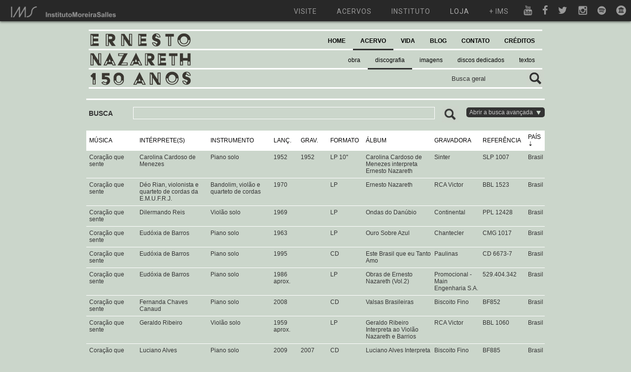

--- FILE ---
content_type: text/html; charset=UTF-8
request_url: https://ernestonazareth150anos.com.br/Recordings/index/page:21/sort:country/direction:asc
body_size: 10692
content:
<!DOCTYPE html PUBLIC "-//W3C//DTD XHTML 1.0 Transitional//EN" "http://www.w3.org/TR/xhtml1/DTD/xhtml1-transitional.dtd">
<html xmlns="http://www.w3.org/1999/xhtml">
<head>
	<meta http-equiv="Content-Type" content="text/html; charset=utf-8" />	<title>
		Ernesto Nazareth - 150 anos | 
		Discografia/Gravações	</title>
	
	<script type="text/javascript">
	var img_path = "/img/";
	</script>
	
	<link href="/img/general/favicon.ico" type="image/x-icon" rel="icon" /><link href="/img/general/favicon.ico" type="image/x-icon" rel="shortcut icon" /><meta name="keywords" content="Ernesto Nazareth, Obra, Vida, Partituras, Gravações" /><meta name="description" content="Ernesto Nazareth 150 Anos. Site dedicado à divulgação da obra e vida de Ernesto Nazareth, contendo partituras originais e arranjos, discografia completa com mais de 2000 gravações, centenas de fotos, linha do tempo, documentos, textos e blog. O objetivo do site é ser um centralizador de informações e documentos ligados a Ernesto Nazareth." /><link rel="stylesheet" type="text/css" href="/css/cake.generic.css" /><link rel="stylesheet" type="text/css" href="/css/cake.ims_en.css" /><script type="text/javascript" src="/js/jquery-1.6.2.min.js"></script><script type="text/javascript" src="/js/general.js"></script>	
	<script type="text/javascript" src="https://apis.google.com/js/plusone.js"></script>
	<link href="https://fonts.googleapis.com/css?family=Roboto:300,400,700" rel="stylesheet">
	<script type="text/javascript" src="http://use.typekit.com/ksi5ruh.js"></script>
	<script type="text/javascript">try{Typekit.load();}catch(e){}</script>
	
	<!-- Google tag (gtag.js) -->
	<script async src="https://www.googletagmanager.com/gtag/js?id=G-BT1XQKH2VW"></script>
	<script>
	window.dataLayer = window.dataLayer || [];
	function gtag(){dataLayer.push(arguments);}
	gtag('js', new Date());
	gtag('config', 'G-BT1XQKH2VW');
	</script>
	
	<script src="https://www.google.com/recaptcha/api.js" async defer></script>

</head>

<body>

	<div id="fb-root"></div>
	
	<script>(function(d, s, id) {
	  var js, fjs = d.getElementsByTagName(s)[0];
	  if (d.getElementById(id)) return;
	  js = d.createElement(s); js.id = id;
	  js.src = 'https://connect.facebook.net/pt_BR/sdk.js#xfbml=1&version=v3.1&appId=216451391795824&autoLogAppEvents=1';
	  fjs.parentNode.insertBefore(js, fjs);
	}(document, 'script', 'facebook-jssdk'));</script>

	<a name="page_top">

	<div id="menu-multisite"></div>
	<script src="https://ims.com.br/wp-content/themes/ims/menu-multisite/embed.js"></script>

	<div id="container" style="padding-top: 40px">
		
		<div id="header">
			
			<div id="counter"></div>
			
			<div id="search">
				
				<form action="/searches" controller="search" method="post" id="SearchIndexForm" accept-charset="utf-8"><div style="display:none;"><input type="hidden" name="_method" value="POST"/></div><label for="SearchTerm"></label><input name="data[Search][term]" value="Busca geral" type="text" id="SearchTerm"/><input type="image" src="/img/general/btn_search.gif"  class="btnSubmit"/></form>				
			</div>
			
			<div id="brand">
				<a href="/"><img src="/img/header/logo.gif" alt="" /></a>			</div>
			
			<div id="menu">
				<script type="text/javascript" src="/js/menu.js"></script>
<ul>
	
	<li class=" level1">
	<a href="/" title="">HOME</a>	
		</li>
	
	
	<li class="selected level1">
	<a href="#" title="">ACERVO</a>	
			
		<ul>
			<div class="sub_container">
							
				<li class=" level2">
				<a href="/Works" title="">obra</a>				</li>
							
				<li class="selected level2">
				<a href="/Recordings" title="">discografia</a>				</li>
							
				<li class=" level2">
				<a href="/Images" title="">imagens</a>				</li>
							
				<li class=" level2">
				<a href="/Records" title="">discos dedicados</a>				</li>
							
				<li class=" level2">
				<a href="/Texts" title="">textos</a>				</li>
						</div>
		</ul>
		
		</li>
	
	
	<li class=" level1">
	<a href="#" title="">VIDA</a>	
			
		<ul>
			<div class="sub_container">
							
				<li class=" level2">
				<a href="/Chapters" title="">biografia</a>				</li>
							
				<li class=" level2">
				<a href="/Facts" title="">linha do tempo</a>				</li>
						</div>
		</ul>
		
		</li>
	
	
	<li class=" level1">
	<a href="/posts/allPosts" title="">BLOG</a>	
		</li>
	
	
	<li class=" level1">
	<a href="/Contacts" title="">CONTATO</a>	
		</li>
	
	
	<li class=" level1">
	<a href="/Credits" title="">CRÉDITOS</a>	
		</li>
	
</ul>			</div>
			
						
		</div><!-- END header -->
		
		<div id="content">

			
			<script type="text/javascript" src="/js/recordings.js"></script><link rel="stylesheet" type="text/css" href="/skin/jplayer.blue.monday.css" /><script type="text/javascript" src="/js/jquery.jplayer.min.js"></script>
<div class="recordings view_page">
	
	<div id="advanced_search">
	
		

		<div id="as_top">
			
			<div id="as_title">
				BUSCA			</div>

			<div id="simple_search">
				<form action="/Recordings/index/page:21/sort:country/direction:asc?url=Recordings%2Findex%2Fpage%3A21%2Fsort%3Acountry%2Fdirection%3Aasc" id="RecordingsIndexForm" method="post" accept-charset="utf-8"><div style="display:none;"><input type="hidden" name="_method" value="POST"/></div>					<div class="input text"><label for="RecordingsGeneral"></label><input name="data[Recordings][general]" type="text" id="RecordingsGeneral"/></div>					<div class="submit"><input type="image" src="/img/general/btn_search.gif"  class="btnSubmitWork"/></div>				</form>
			</div>
			
			<div id="as_close">
				Fechar a busca avançada <img src="/img/general/arrow_green_up.png" alt="" />			</div>
			
		</div>
		
		<div id="as_content">
			
			<div class="columns column1 view_page asindex">
				
				<p><b>Discografia completa de Ernesto Nazareth (pesquisa de Alexandre Dias iniciada em 1999)</b><br/>Esta seção busca catalogar e disponibilizar, apenas para audição online, todas as gravações de músicas de Ernesto Nazareth realizadas em todo o mundo. Estão contempladas gravações desde 1902 até o presente, em diferentes mídias e pelos mais variados intérpretes e instrumentações. <a href="/files/uploads/general/mensagem_alexandre_dias.pdf">Saiba mais</a>.<br/>
				Caso detecte algum erro ou queira contribuir com alguma informação, mande um e-mail para ernestonazareth150anos@ims.com.br</p>
				
				<p><b>Instruções de uso</b><br/>• Clique no cabeçalho de cada coluna para ordenar em ordem crescente ou decrescente.<br/>
				• Clique em qualquer linha para abrir o player e visualizar os comentários.</p>
				
				<p><b>Discos dedicados</b><br/><a href="/Records">Clique aqui</a> e veja a relação completa de discos inteiramente dedicados a Nazareth.</p>
				
			</div>
			
			<div class="columns column2_large">
				
				<form action="/Recordings/index/page:21/sort:country/direction:asc?url=Recordings%2Findex%2Fpage%3A21%2Fsort%3Acountry%2Fdirection%3Aasc" id="RecordingsIndexForm" method="post" accept-charset="utf-8"><div style="display:none;"><input type="hidden" name="_method" value="POST"/></div>					<h2>Filtros de busca</h2>
					<div class="input text"><label for="RecordingsMusic">Título da música</label><input name="data[Recordings][music]" type="text" id="RecordingsMusic"/></div>					<div class="short_field left_field"><label for="RecordingsInterpret">Intérprete</label><input name="data[Recordings][interpret]" type="text" id="RecordingsInterpret"/></div>					<div class="short_field"><label for="RecordingsInstrument">Instrumento</label><input name="data[Recordings][instrument]" type="text" id="RecordingsInstrument"/></div>					<div class="input text"><label for="RecordingsDiscTitle">Título do disco</label><input name="data[Recordings][disc_title]" type="text" id="RecordingsDiscTitle"/></div>					<div class="short_field left_field"><label for="RecordingsLabel">Gravadora</label><input name="data[Recordings][label]" type="text" id="RecordingsLabel"/></div>					<div class="short_field"><label for="RecordingsDiscType">Formato</label><input name="data[Recordings][disc_type]" type="text" id="RecordingsDiscType"/></div>					<div class="short_field left_field"><label for="RecordingsDateStart">Ano de lançamento (YYYY)</label><input name="data[Recordings][date_start]" type="text" id="RecordingsDateStart"/></div>					<div class="short_field form_disabled form_control"><label for="RecordingsDateEnd">Lançado até o ano (YYYY)</label><input name="data[Recordings][date_end]" disabled="disabled" type="text" id="RecordingsDateEnd"/></div>					<div class="input text"><label for="RecordingsCountry">País / Cidade</label><input name="data[Recordings][country]" type="text" id="RecordingsCountry"/></div>					<div class="submit"><input  type="submit" value="Pesquisar"/></div>					
				</form>				
			</div><!-- FIM columns column2_large -->
		
		</div><!-- FIM as_content -->
	
	</div><!-- END advanced_search -->
	
	<table cellpadding="0" cellspacing="0">
		
		<tr>
			<th width="100"><a href="/Recordings/index/page:21/sort:music/direction:asc">MÚSICA</a></th>
			<th width="150"><a href="/Recordings/index/page:21/sort:interpret/direction:asc">INTÉRPRETE(S)</a></th>
			<th width="130"><a href="/Recordings/index/page:21/sort:instrument/direction:asc">INSTRUMENTO</a></th>
			<th width="50"><a href="/Recordings/index/page:21/sort:year_disc/direction:asc">LANÇ.</a></th>
			<th width="50"><a href="/Recordings/index/page:21/sort:year_record/direction:asc">GRAV.</a></th>
			<th width="50"><a href="/Recordings/index/page:21/sort:disc_type/direction:asc">FORMATO</a></th>
			<th width="150"><a href="/Recordings/index/page:21/sort:disc_title/direction:asc">ÁLBUM</a></th>
			<th width="50"><a href="/Recordings/index/page:21/sort:label/direction:asc">GRAVADORA</a></th>
			<th width="20"><a href="/Recordings/index/page:21/sort:reference/direction:asc">REFERÊNCIA</a></th>
			<th width="30"><a href="/Recordings/index/page:21/sort:country/direction:desc" class="asc">PAÍS</a></th>
			<!--<th><a href="/Recordings/index/page:21/sort:comments/direction:asc">Comments</a></th>-->
			
		</tr>
		
				<tr>
		
			<tr class="main_line">
				<input type="hidden" name="data[id_line]" value="647" id="id_line"/>				<td>Coração que sente&nbsp;</td>
				<td>Carolina Cardoso de Menezes&nbsp;</td>
				<td>Piano solo&nbsp;</td>
				<td>1952&nbsp;</td>
				<td>1952&nbsp;</td>
				<td>LP 10&#039;&#039;&nbsp;</td>
				<td>Carolina Cardoso de Menezes interpreta Ernesto Nazareth&nbsp;</td>
				<td>Sinter&nbsp;</td>
				<td>SLP 1007&nbsp;</td>
				<td>Brasil&nbsp;</td>
				<!--<td></td>-->
			</tr>
			
			<tr class="pc_line line_647">
				
				<td colspan="4">
					
																	
					<div id="jquery_jplayer_647" class="jp-jplayer"></div>
					<div id="jp_container_647" class="jp-audio">
					  <div class="jp-type-single">
					    <div class="jp-gui jp-interface">
					      <ul class="jp-controls">
					        <li><a href="javascript:;" class="jp-play" tabindex="1">play</a></li>
					        <li><a href="javascript:;" class="jp-pause" tabindex="1">pause</a></li>
					        <li><a href="javascript:;" class="jp-stop" tabindex="1">stop</a></li>
					        <li><a href="javascript:;" class="jp-mute" tabindex="1" title="mute">mute</a></li>
					        <li><a href="javascript:;" class="jp-unmute" tabindex="1" title="unmute">unmute</a></li>
					        <li><a href="javascript:;" class="jp-volume-max" tabindex="1" title="max volume">max volume</a></li>
					      </ul>
					      <div class="jp-progress">
					        <div class="jp-seek-bar">
					          <div class="jp-play-bar"></div>
					        </div>
					      </div>
					      <div class="jp-volume-bar">
					        <div class="jp-volume-bar-value"></div>
					      </div>
					      <div class="jp-time-holder">
					        <div class="jp-current-time"></div>
					        <div class="jp-duration"></div>
					      </div>
					    </div>
					    
					    <div class="jp-no-solution">
					      <span>Update Required</span>
					      To play the media you will need to either update your browser to a recent version or update your <a href="http://get.adobe.com/flashplayer/" target="_blank">Flash plugin</a>.
					    </div>
					  </div>
					</div>
					
										
				</td>
				<td colspan="6">
									<b>Comentários:</b> 
								Aparentemente não foi relançado em 78-RPM no ano seguinte, como aconteceu com outras faixas deste disco&nbsp;
				</td>
			</tr>
			
		</tr>
				<tr>
		
			<tr class="main_line">
				<input type="hidden" name="data[id_line]" value="649" id="id_line"/>				<td>Coração que sente&nbsp;</td>
				<td>Déo Rian, violonista e quarteto de cordas da E.M.U.F.R.J.&nbsp;</td>
				<td>Bandolim, violão e quarteto de cordas&nbsp;</td>
				<td>1970&nbsp;</td>
				<td>&nbsp;</td>
				<td>LP&nbsp;</td>
				<td>Ernesto Nazareth&nbsp;</td>
				<td>RCA Victor&nbsp;</td>
				<td>BBL 1523&nbsp;</td>
				<td>Brasil&nbsp;</td>
				<!--<td></td>-->
			</tr>
			
			<tr class="pc_line line_649">
				
				<td colspan="4">
					
																	
					<div id="jquery_jplayer_649" class="jp-jplayer"></div>
					<div id="jp_container_649" class="jp-audio">
					  <div class="jp-type-single">
					    <div class="jp-gui jp-interface">
					      <ul class="jp-controls">
					        <li><a href="javascript:;" class="jp-play" tabindex="1">play</a></li>
					        <li><a href="javascript:;" class="jp-pause" tabindex="1">pause</a></li>
					        <li><a href="javascript:;" class="jp-stop" tabindex="1">stop</a></li>
					        <li><a href="javascript:;" class="jp-mute" tabindex="1" title="mute">mute</a></li>
					        <li><a href="javascript:;" class="jp-unmute" tabindex="1" title="unmute">unmute</a></li>
					        <li><a href="javascript:;" class="jp-volume-max" tabindex="1" title="max volume">max volume</a></li>
					      </ul>
					      <div class="jp-progress">
					        <div class="jp-seek-bar">
					          <div class="jp-play-bar"></div>
					        </div>
					      </div>
					      <div class="jp-volume-bar">
					        <div class="jp-volume-bar-value"></div>
					      </div>
					      <div class="jp-time-holder">
					        <div class="jp-current-time"></div>
					        <div class="jp-duration"></div>
					      </div>
					    </div>
					    
					    <div class="jp-no-solution">
					      <span>Update Required</span>
					      To play the media you will need to either update your browser to a recent version or update your <a href="http://get.adobe.com/flashplayer/" target="_blank">Flash plugin</a>.
					    </div>
					  </div>
					</div>
					
										
				</td>
				<td colspan="6">
									<b>Comentários:</b> 
								Relançado em CD em 1999 na coletânea &quot;Gotas de Ouro&quot; (Revivendo RVCD-134).&nbsp;
				</td>
			</tr>
			
		</tr>
				<tr>
		
			<tr class="main_line">
				<input type="hidden" name="data[id_line]" value="650" id="id_line"/>				<td>Coração que sente&nbsp;</td>
				<td>Dilermando Reis&nbsp;</td>
				<td>Violão solo&nbsp;</td>
				<td>1969&nbsp;</td>
				<td>&nbsp;</td>
				<td>LP&nbsp;</td>
				<td>Ondas do Danúbio&nbsp;</td>
				<td>Continental&nbsp;</td>
				<td>PPL 12428&nbsp;</td>
				<td>Brasil&nbsp;</td>
				<!--<td></td>-->
			</tr>
			
			<tr class="pc_line line_650">
				
				<td colspan="4">
					
																	
					<div id="jquery_jplayer_650" class="jp-jplayer"></div>
					<div id="jp_container_650" class="jp-audio">
					  <div class="jp-type-single">
					    <div class="jp-gui jp-interface">
					      <ul class="jp-controls">
					        <li><a href="javascript:;" class="jp-play" tabindex="1">play</a></li>
					        <li><a href="javascript:;" class="jp-pause" tabindex="1">pause</a></li>
					        <li><a href="javascript:;" class="jp-stop" tabindex="1">stop</a></li>
					        <li><a href="javascript:;" class="jp-mute" tabindex="1" title="mute">mute</a></li>
					        <li><a href="javascript:;" class="jp-unmute" tabindex="1" title="unmute">unmute</a></li>
					        <li><a href="javascript:;" class="jp-volume-max" tabindex="1" title="max volume">max volume</a></li>
					      </ul>
					      <div class="jp-progress">
					        <div class="jp-seek-bar">
					          <div class="jp-play-bar"></div>
					        </div>
					      </div>
					      <div class="jp-volume-bar">
					        <div class="jp-volume-bar-value"></div>
					      </div>
					      <div class="jp-time-holder">
					        <div class="jp-current-time"></div>
					        <div class="jp-duration"></div>
					      </div>
					    </div>
					    
					    <div class="jp-no-solution">
					      <span>Update Required</span>
					      To play the media you will need to either update your browser to a recent version or update your <a href="http://get.adobe.com/flashplayer/" target="_blank">Flash plugin</a>.
					    </div>
					  </div>
					</div>
					
										
				</td>
				<td colspan="6">
								&nbsp;
				</td>
			</tr>
			
		</tr>
				<tr>
		
			<tr class="main_line">
				<input type="hidden" name="data[id_line]" value="651" id="id_line"/>				<td>Coração que sente&nbsp;</td>
				<td>Eudóxia de Barros&nbsp;</td>
				<td>Piano solo&nbsp;</td>
				<td>1963&nbsp;</td>
				<td>&nbsp;</td>
				<td>LP&nbsp;</td>
				<td>Ouro Sobre Azul&nbsp;</td>
				<td>Chantecler&nbsp;</td>
				<td>CMG 1017&nbsp;</td>
				<td>Brasil&nbsp;</td>
				<!--<td></td>-->
			</tr>
			
			<tr class="pc_line line_651">
				
				<td colspan="4">
					
																	
					<div id="jquery_jplayer_651" class="jp-jplayer"></div>
					<div id="jp_container_651" class="jp-audio">
					  <div class="jp-type-single">
					    <div class="jp-gui jp-interface">
					      <ul class="jp-controls">
					        <li><a href="javascript:;" class="jp-play" tabindex="1">play</a></li>
					        <li><a href="javascript:;" class="jp-pause" tabindex="1">pause</a></li>
					        <li><a href="javascript:;" class="jp-stop" tabindex="1">stop</a></li>
					        <li><a href="javascript:;" class="jp-mute" tabindex="1" title="mute">mute</a></li>
					        <li><a href="javascript:;" class="jp-unmute" tabindex="1" title="unmute">unmute</a></li>
					        <li><a href="javascript:;" class="jp-volume-max" tabindex="1" title="max volume">max volume</a></li>
					      </ul>
					      <div class="jp-progress">
					        <div class="jp-seek-bar">
					          <div class="jp-play-bar"></div>
					        </div>
					      </div>
					      <div class="jp-volume-bar">
					        <div class="jp-volume-bar-value"></div>
					      </div>
					      <div class="jp-time-holder">
					        <div class="jp-current-time"></div>
					        <div class="jp-duration"></div>
					      </div>
					    </div>
					    
					    <div class="jp-no-solution">
					      <span>Update Required</span>
					      To play the media you will need to either update your browser to a recent version or update your <a href="http://get.adobe.com/flashplayer/" target="_blank">Flash plugin</a>.
					    </div>
					  </div>
					</div>
					
										
				</td>
				<td colspan="6">
									<b>Comentários:</b> 
								Relançado no mesmo ano com o título Eudóxia de Barros Interpreta Obras de Ernesto Nazareth Vol.1 (Chantecler Alvorada). Relançado em 1975 (Chantecler-Alvorada 2-10-407-137) e em 1976 (Continental - LP 1-35-404-021) com o título original&nbsp;
				</td>
			</tr>
			
		</tr>
				<tr>
		
			<tr class="main_line">
				<input type="hidden" name="data[id_line]" value="652" id="id_line"/>				<td>Coração que sente&nbsp;</td>
				<td>Eudóxia de Barros&nbsp;</td>
				<td>Piano solo&nbsp;</td>
				<td>1995&nbsp;</td>
				<td>&nbsp;</td>
				<td>CD&nbsp;</td>
				<td>Este Brasil que eu Tanto Amo&nbsp;</td>
				<td>Paulinas&nbsp;</td>
				<td>CD 6673-7&nbsp;</td>
				<td>Brasil&nbsp;</td>
				<!--<td></td>-->
			</tr>
			
			<tr class="pc_line line_652">
				
				<td colspan="4">
					
																	
					<div id="jquery_jplayer_652" class="jp-jplayer"></div>
					<div id="jp_container_652" class="jp-audio">
					  <div class="jp-type-single">
					    <div class="jp-gui jp-interface">
					      <ul class="jp-controls">
					        <li><a href="javascript:;" class="jp-play" tabindex="1">play</a></li>
					        <li><a href="javascript:;" class="jp-pause" tabindex="1">pause</a></li>
					        <li><a href="javascript:;" class="jp-stop" tabindex="1">stop</a></li>
					        <li><a href="javascript:;" class="jp-mute" tabindex="1" title="mute">mute</a></li>
					        <li><a href="javascript:;" class="jp-unmute" tabindex="1" title="unmute">unmute</a></li>
					        <li><a href="javascript:;" class="jp-volume-max" tabindex="1" title="max volume">max volume</a></li>
					      </ul>
					      <div class="jp-progress">
					        <div class="jp-seek-bar">
					          <div class="jp-play-bar"></div>
					        </div>
					      </div>
					      <div class="jp-volume-bar">
					        <div class="jp-volume-bar-value"></div>
					      </div>
					      <div class="jp-time-holder">
					        <div class="jp-current-time"></div>
					        <div class="jp-duration"></div>
					      </div>
					    </div>
					    
					    <div class="jp-no-solution">
					      <span>Update Required</span>
					      To play the media you will need to either update your browser to a recent version or update your <a href="http://get.adobe.com/flashplayer/" target="_blank">Flash plugin</a>.
					    </div>
					  </div>
					</div>
					
										
				</td>
				<td colspan="6">
								&nbsp;
				</td>
			</tr>
			
		</tr>
				<tr>
		
			<tr class="main_line">
				<input type="hidden" name="data[id_line]" value="653" id="id_line"/>				<td>Coração que sente&nbsp;</td>
				<td>Eudóxia de Barros&nbsp;</td>
				<td>Piano solo&nbsp;</td>
				<td>1986 aprox.&nbsp;</td>
				<td>&nbsp;</td>
				<td>LP&nbsp;</td>
				<td>Obras de Ernesto Nazareth (Vol.2)&nbsp;</td>
				<td>Promocional - Main Engenharia S.A.&nbsp;</td>
				<td>529.404.342&nbsp;</td>
				<td>Brasil&nbsp;</td>
				<!--<td></td>-->
			</tr>
			
			<tr class="pc_line line_653">
				
				<td colspan="4">
					
																	
					<div id="jquery_jplayer_653" class="jp-jplayer"></div>
					<div id="jp_container_653" class="jp-audio">
					  <div class="jp-type-single">
					    <div class="jp-gui jp-interface">
					      <ul class="jp-controls">
					        <li><a href="javascript:;" class="jp-play" tabindex="1">play</a></li>
					        <li><a href="javascript:;" class="jp-pause" tabindex="1">pause</a></li>
					        <li><a href="javascript:;" class="jp-stop" tabindex="1">stop</a></li>
					        <li><a href="javascript:;" class="jp-mute" tabindex="1" title="mute">mute</a></li>
					        <li><a href="javascript:;" class="jp-unmute" tabindex="1" title="unmute">unmute</a></li>
					        <li><a href="javascript:;" class="jp-volume-max" tabindex="1" title="max volume">max volume</a></li>
					      </ul>
					      <div class="jp-progress">
					        <div class="jp-seek-bar">
					          <div class="jp-play-bar"></div>
					        </div>
					      </div>
					      <div class="jp-volume-bar">
					        <div class="jp-volume-bar-value"></div>
					      </div>
					      <div class="jp-time-holder">
					        <div class="jp-current-time"></div>
					        <div class="jp-duration"></div>
					      </div>
					    </div>
					    
					    <div class="jp-no-solution">
					      <span>Update Required</span>
					      To play the media you will need to either update your browser to a recent version or update your <a href="http://get.adobe.com/flashplayer/" target="_blank">Flash plugin</a>.
					    </div>
					  </div>
					</div>
					
										
				</td>
				<td colspan="6">
									<b>Comentários:</b> 
								Provavelmente da década de 80. Gravação exclusiva deste LP, diferente daquela presente no LP &quot;Ouro Sobre Azul&quot;.&nbsp;
				</td>
			</tr>
			
		</tr>
				<tr>
		
			<tr class="main_line">
				<input type="hidden" name="data[id_line]" value="654" id="id_line"/>				<td>Coração que sente&nbsp;</td>
				<td>Fernanda Chaves Canaud&nbsp;</td>
				<td>Piano solo&nbsp;</td>
				<td>2008&nbsp;</td>
				<td>&nbsp;</td>
				<td>CD&nbsp;</td>
				<td>Valsas Brasileiras&nbsp;</td>
				<td>Biscoito Fino&nbsp;</td>
				<td>BF852&nbsp;</td>
				<td>Brasil&nbsp;</td>
				<!--<td></td>-->
			</tr>
			
			<tr class="pc_line line_654">
				
				<td colspan="4">
					
																	
					<div id="jquery_jplayer_654" class="jp-jplayer"></div>
					<div id="jp_container_654" class="jp-audio">
					  <div class="jp-type-single">
					    <div class="jp-gui jp-interface">
					      <ul class="jp-controls">
					        <li><a href="javascript:;" class="jp-play" tabindex="1">play</a></li>
					        <li><a href="javascript:;" class="jp-pause" tabindex="1">pause</a></li>
					        <li><a href="javascript:;" class="jp-stop" tabindex="1">stop</a></li>
					        <li><a href="javascript:;" class="jp-mute" tabindex="1" title="mute">mute</a></li>
					        <li><a href="javascript:;" class="jp-unmute" tabindex="1" title="unmute">unmute</a></li>
					        <li><a href="javascript:;" class="jp-volume-max" tabindex="1" title="max volume">max volume</a></li>
					      </ul>
					      <div class="jp-progress">
					        <div class="jp-seek-bar">
					          <div class="jp-play-bar"></div>
					        </div>
					      </div>
					      <div class="jp-volume-bar">
					        <div class="jp-volume-bar-value"></div>
					      </div>
					      <div class="jp-time-holder">
					        <div class="jp-current-time"></div>
					        <div class="jp-duration"></div>
					      </div>
					    </div>
					    
					    <div class="jp-no-solution">
					      <span>Update Required</span>
					      To play the media you will need to either update your browser to a recent version or update your <a href="http://get.adobe.com/flashplayer/" target="_blank">Flash plugin</a>.
					    </div>
					  </div>
					</div>
					
										
				</td>
				<td colspan="6">
								&nbsp;
				</td>
			</tr>
			
		</tr>
				<tr>
		
			<tr class="main_line">
				<input type="hidden" name="data[id_line]" value="656" id="id_line"/>				<td>Coração que sente&nbsp;</td>
				<td>Geraldo Ribeiro&nbsp;</td>
				<td>Violão solo&nbsp;</td>
				<td>1959 aprox.&nbsp;</td>
				<td>&nbsp;</td>
				<td>LP&nbsp;</td>
				<td>Geraldo Ribeiro Interpreta ao Violão Nazareth e Barrios&nbsp;</td>
				<td>RCA Victor&nbsp;</td>
				<td>BBL 1060&nbsp;</td>
				<td>Brasil&nbsp;</td>
				<!--<td></td>-->
			</tr>
			
			<tr class="pc_line line_656">
				
				<td colspan="4">
					
																	
					<div id="jquery_jplayer_656" class="jp-jplayer"></div>
					<div id="jp_container_656" class="jp-audio">
					  <div class="jp-type-single">
					    <div class="jp-gui jp-interface">
					      <ul class="jp-controls">
					        <li><a href="javascript:;" class="jp-play" tabindex="1">play</a></li>
					        <li><a href="javascript:;" class="jp-pause" tabindex="1">pause</a></li>
					        <li><a href="javascript:;" class="jp-stop" tabindex="1">stop</a></li>
					        <li><a href="javascript:;" class="jp-mute" tabindex="1" title="mute">mute</a></li>
					        <li><a href="javascript:;" class="jp-unmute" tabindex="1" title="unmute">unmute</a></li>
					        <li><a href="javascript:;" class="jp-volume-max" tabindex="1" title="max volume">max volume</a></li>
					      </ul>
					      <div class="jp-progress">
					        <div class="jp-seek-bar">
					          <div class="jp-play-bar"></div>
					        </div>
					      </div>
					      <div class="jp-volume-bar">
					        <div class="jp-volume-bar-value"></div>
					      </div>
					      <div class="jp-time-holder">
					        <div class="jp-current-time"></div>
					        <div class="jp-duration"></div>
					      </div>
					    </div>
					    
					    <div class="jp-no-solution">
					      <span>Update Required</span>
					      To play the media you will need to either update your browser to a recent version or update your <a href="http://get.adobe.com/flashplayer/" target="_blank">Flash plugin</a>.
					    </div>
					  </div>
					</div>
					
										
				</td>
				<td colspan="6">
								&nbsp;
				</td>
			</tr>
			
		</tr>
				<tr>
		
			<tr class="main_line">
				<input type="hidden" name="data[id_line]" value="659" id="id_line"/>				<td>Coração que sente&nbsp;</td>
				<td>Luciano Alves&nbsp;</td>
				<td>Piano solo&nbsp;</td>
				<td>2009&nbsp;</td>
				<td>2007 4/ago&nbsp;</td>
				<td>CD&nbsp;</td>
				<td>Luciano Alves Interpreta Ernesto Nazareth&nbsp;</td>
				<td>Biscoito Fino&nbsp;</td>
				<td>BF885&nbsp;</td>
				<td>Brasil&nbsp;</td>
				<!--<td></td>-->
			</tr>
			
			<tr class="pc_line line_659">
				
				<td colspan="4">
					
																	
					<div id="jquery_jplayer_659" class="jp-jplayer"></div>
					<div id="jp_container_659" class="jp-audio">
					  <div class="jp-type-single">
					    <div class="jp-gui jp-interface">
					      <ul class="jp-controls">
					        <li><a href="javascript:;" class="jp-play" tabindex="1">play</a></li>
					        <li><a href="javascript:;" class="jp-pause" tabindex="1">pause</a></li>
					        <li><a href="javascript:;" class="jp-stop" tabindex="1">stop</a></li>
					        <li><a href="javascript:;" class="jp-mute" tabindex="1" title="mute">mute</a></li>
					        <li><a href="javascript:;" class="jp-unmute" tabindex="1" title="unmute">unmute</a></li>
					        <li><a href="javascript:;" class="jp-volume-max" tabindex="1" title="max volume">max volume</a></li>
					      </ul>
					      <div class="jp-progress">
					        <div class="jp-seek-bar">
					          <div class="jp-play-bar"></div>
					        </div>
					      </div>
					      <div class="jp-volume-bar">
					        <div class="jp-volume-bar-value"></div>
					      </div>
					      <div class="jp-time-holder">
					        <div class="jp-current-time"></div>
					        <div class="jp-duration"></div>
					      </div>
					    </div>
					    
					    <div class="jp-no-solution">
					      <span>Update Required</span>
					      To play the media you will need to either update your browser to a recent version or update your <a href="http://get.adobe.com/flashplayer/" target="_blank">Flash plugin</a>.
					    </div>
					  </div>
					</div>
					
										
				</td>
				<td colspan="6">
								&nbsp;
				</td>
			</tr>
			
		</tr>
				<tr>
		
			<tr class="main_line">
				<input type="hidden" name="data[id_line]" value="663" id="id_line"/>				<td>Coração que sente&nbsp;</td>
				<td>Maria José Carrasqueira&nbsp;</td>
				<td>Piano solo&nbsp;</td>
				<td>2005 mai&nbsp;</td>
				<td>2004&nbsp;</td>
				<td>CD&nbsp;</td>
				<td>E. Nazareth- Pieces pour piano/Piano Works&nbsp;</td>
				<td>Solstice e YB Music&nbsp;</td>
				<td>SOCD 224 e YBCD025&nbsp;</td>
				<td>Brasil&nbsp;</td>
				<!--<td></td>-->
			</tr>
			
			<tr class="pc_line line_663">
				
				<td colspan="4">
					
																	
					<div id="jquery_jplayer_663" class="jp-jplayer"></div>
					<div id="jp_container_663" class="jp-audio">
					  <div class="jp-type-single">
					    <div class="jp-gui jp-interface">
					      <ul class="jp-controls">
					        <li><a href="javascript:;" class="jp-play" tabindex="1">play</a></li>
					        <li><a href="javascript:;" class="jp-pause" tabindex="1">pause</a></li>
					        <li><a href="javascript:;" class="jp-stop" tabindex="1">stop</a></li>
					        <li><a href="javascript:;" class="jp-mute" tabindex="1" title="mute">mute</a></li>
					        <li><a href="javascript:;" class="jp-unmute" tabindex="1" title="unmute">unmute</a></li>
					        <li><a href="javascript:;" class="jp-volume-max" tabindex="1" title="max volume">max volume</a></li>
					      </ul>
					      <div class="jp-progress">
					        <div class="jp-seek-bar">
					          <div class="jp-play-bar"></div>
					        </div>
					      </div>
					      <div class="jp-volume-bar">
					        <div class="jp-volume-bar-value"></div>
					      </div>
					      <div class="jp-time-holder">
					        <div class="jp-current-time"></div>
					        <div class="jp-duration"></div>
					      </div>
					    </div>
					    
					    <div class="jp-no-solution">
					      <span>Update Required</span>
					      To play the media you will need to either update your browser to a recent version or update your <a href="http://get.adobe.com/flashplayer/" target="_blank">Flash plugin</a>.
					    </div>
					  </div>
					</div>
					
										
				</td>
				<td colspan="6">
								&nbsp;
				</td>
			</tr>
			
		</tr>
				<tr>
		
			<tr class="main_line">
				<input type="hidden" name="data[id_line]" value="664" id="id_line"/>				<td>Coração que sente&nbsp;</td>
				<td>Maria Josephina e Francisco Mignone (Duo Mignone)&nbsp;</td>
				<td>Pianos (dois)&nbsp;</td>
				<td>1984&nbsp;</td>
				<td>&nbsp;</td>
				<td>LP&nbsp;</td>
				<td>Homenagem a Ernesto Nazareth&nbsp;</td>
				<td>Independente&nbsp;</td>
				<td>FJA-110&nbsp;</td>
				<td>Brasil&nbsp;</td>
				<!--<td></td>-->
			</tr>
			
			<tr class="pc_line line_664">
				
				<td colspan="4">
					
																	
					<div id="jquery_jplayer_664" class="jp-jplayer"></div>
					<div id="jp_container_664" class="jp-audio">
					  <div class="jp-type-single">
					    <div class="jp-gui jp-interface">
					      <ul class="jp-controls">
					        <li><a href="javascript:;" class="jp-play" tabindex="1">play</a></li>
					        <li><a href="javascript:;" class="jp-pause" tabindex="1">pause</a></li>
					        <li><a href="javascript:;" class="jp-stop" tabindex="1">stop</a></li>
					        <li><a href="javascript:;" class="jp-mute" tabindex="1" title="mute">mute</a></li>
					        <li><a href="javascript:;" class="jp-unmute" tabindex="1" title="unmute">unmute</a></li>
					        <li><a href="javascript:;" class="jp-volume-max" tabindex="1" title="max volume">max volume</a></li>
					      </ul>
					      <div class="jp-progress">
					        <div class="jp-seek-bar">
					          <div class="jp-play-bar"></div>
					        </div>
					      </div>
					      <div class="jp-volume-bar">
					        <div class="jp-volume-bar-value"></div>
					      </div>
					      <div class="jp-time-holder">
					        <div class="jp-current-time"></div>
					        <div class="jp-duration"></div>
					      </div>
					    </div>
					    
					    <div class="jp-no-solution">
					      <span>Update Required</span>
					      To play the media you will need to either update your browser to a recent version or update your <a href="http://get.adobe.com/flashplayer/" target="_blank">Flash plugin</a>.
					    </div>
					  </div>
					</div>
					
										
				</td>
				<td colspan="6">
									<b>Comentários:</b> 
								Relançado em CD por volta de 2002 com o título &quot;Nazarethiando com o Duo Mignone&quot; (independente- AFCD 700432), contendo gravações do disco de 1978 e do disco de 1984.&nbsp;
				</td>
			</tr>
			
		</tr>
				<tr>
		
			<tr class="main_line">
				<input type="hidden" name="data[id_line]" value="665" id="id_line"/>				<td>Coração que sente&nbsp;</td>
				<td>Maria Josephina e Francisco Mignone (Duo Mignone)&nbsp;</td>
				<td>Pianos (dois)&nbsp;</td>
				<td>1978&nbsp;</td>
				<td>&nbsp;</td>
				<td>LP&nbsp;</td>
				<td>Ernesto Nazareth&nbsp;</td>
				<td>RGE/Fermata&nbsp;</td>
				<td>303.1010&nbsp;</td>
				<td>Brasil&nbsp;</td>
				<!--<td></td>-->
			</tr>
			
			<tr class="pc_line line_665">
				
				<td colspan="4">
					
																	
					<div id="jquery_jplayer_665" class="jp-jplayer"></div>
					<div id="jp_container_665" class="jp-audio">
					  <div class="jp-type-single">
					    <div class="jp-gui jp-interface">
					      <ul class="jp-controls">
					        <li><a href="javascript:;" class="jp-play" tabindex="1">play</a></li>
					        <li><a href="javascript:;" class="jp-pause" tabindex="1">pause</a></li>
					        <li><a href="javascript:;" class="jp-stop" tabindex="1">stop</a></li>
					        <li><a href="javascript:;" class="jp-mute" tabindex="1" title="mute">mute</a></li>
					        <li><a href="javascript:;" class="jp-unmute" tabindex="1" title="unmute">unmute</a></li>
					        <li><a href="javascript:;" class="jp-volume-max" tabindex="1" title="max volume">max volume</a></li>
					      </ul>
					      <div class="jp-progress">
					        <div class="jp-seek-bar">
					          <div class="jp-play-bar"></div>
					        </div>
					      </div>
					      <div class="jp-volume-bar">
					        <div class="jp-volume-bar-value"></div>
					      </div>
					      <div class="jp-time-holder">
					        <div class="jp-current-time"></div>
					        <div class="jp-duration"></div>
					      </div>
					    </div>
					    
					    <div class="jp-no-solution">
					      <span>Update Required</span>
					      To play the media you will need to either update your browser to a recent version or update your <a href="http://get.adobe.com/flashplayer/" target="_blank">Flash plugin</a>.
					    </div>
					  </div>
					</div>
					
										
				</td>
				<td colspan="6">
									<b>Comentários:</b> 
								Relançado em CD por volta de 2002 com o título &quot;Coração que sente- Nazarethiando com o Duo Mignone&quot; ((independente- AFCD 700432), contendo gravações do disco de 1978 e do disco de 1984.&nbsp;
				</td>
			</tr>
			
		</tr>
				<tr>
		
			<tr class="main_line">
				<input type="hidden" name="data[id_line]" value="666" id="id_line"/>				<td>Coração que sente&nbsp;</td>
				<td>Maria Teresa Madeira, Marcus Viana e Sebastião Vianna &nbsp;</td>
				<td>Piano, violino e flauta &nbsp;</td>
				<td>2003&nbsp;</td>
				<td>2002 jul e ago&nbsp;</td>
				<td>CD&nbsp;</td>
				<td>Ernesto Nazareth (1) (Mestres Brasileiros Vol.3)&nbsp;</td>
				<td>Sonhos e Sons&nbsp;</td>
				<td>SSCD051&nbsp;</td>
				<td>Brasil&nbsp;</td>
				<!--<td></td>-->
			</tr>
			
			<tr class="pc_line line_666">
				
				<td colspan="4">
					
																	
					<div id="jquery_jplayer_666" class="jp-jplayer"></div>
					<div id="jp_container_666" class="jp-audio">
					  <div class="jp-type-single">
					    <div class="jp-gui jp-interface">
					      <ul class="jp-controls">
					        <li><a href="javascript:;" class="jp-play" tabindex="1">play</a></li>
					        <li><a href="javascript:;" class="jp-pause" tabindex="1">pause</a></li>
					        <li><a href="javascript:;" class="jp-stop" tabindex="1">stop</a></li>
					        <li><a href="javascript:;" class="jp-mute" tabindex="1" title="mute">mute</a></li>
					        <li><a href="javascript:;" class="jp-unmute" tabindex="1" title="unmute">unmute</a></li>
					        <li><a href="javascript:;" class="jp-volume-max" tabindex="1" title="max volume">max volume</a></li>
					      </ul>
					      <div class="jp-progress">
					        <div class="jp-seek-bar">
					          <div class="jp-play-bar"></div>
					        </div>
					      </div>
					      <div class="jp-volume-bar">
					        <div class="jp-volume-bar-value"></div>
					      </div>
					      <div class="jp-time-holder">
					        <div class="jp-current-time"></div>
					        <div class="jp-duration"></div>
					      </div>
					    </div>
					    
					    <div class="jp-no-solution">
					      <span>Update Required</span>
					      To play the media you will need to either update your browser to a recent version or update your <a href="http://get.adobe.com/flashplayer/" target="_blank">Flash plugin</a>.
					    </div>
					  </div>
					</div>
					
										
				</td>
				<td colspan="6">
								&nbsp;
				</td>
			</tr>
			
		</tr>
				<tr>
		
			<tr class="main_line">
				<input type="hidden" name="data[id_line]" value="668" id="id_line"/>				<td>Coração que sente&nbsp;</td>
				<td>Maurício de Oliveira, Abner Ferreira e Sebastião de Oliveira&nbsp;</td>
				<td>Violões (três)&nbsp;</td>
				<td>1985&nbsp;</td>
				<td>&nbsp;</td>
				<td>LP&nbsp;</td>
				<td>Maurício de Oliveira Interpreta Ernesto Nazareth ao Violão&nbsp;</td>
				<td>Promocional - Comemoração dos 50 anos da Fundação Jônice Tristão&nbsp;</td>
				<td>LP- G 001&nbsp;</td>
				<td>Brasil&nbsp;</td>
				<!--<td></td>-->
			</tr>
			
			<tr class="pc_line line_668">
				
				<td colspan="4">
					
																	
					<div id="jquery_jplayer_668" class="jp-jplayer"></div>
					<div id="jp_container_668" class="jp-audio">
					  <div class="jp-type-single">
					    <div class="jp-gui jp-interface">
					      <ul class="jp-controls">
					        <li><a href="javascript:;" class="jp-play" tabindex="1">play</a></li>
					        <li><a href="javascript:;" class="jp-pause" tabindex="1">pause</a></li>
					        <li><a href="javascript:;" class="jp-stop" tabindex="1">stop</a></li>
					        <li><a href="javascript:;" class="jp-mute" tabindex="1" title="mute">mute</a></li>
					        <li><a href="javascript:;" class="jp-unmute" tabindex="1" title="unmute">unmute</a></li>
					        <li><a href="javascript:;" class="jp-volume-max" tabindex="1" title="max volume">max volume</a></li>
					      </ul>
					      <div class="jp-progress">
					        <div class="jp-seek-bar">
					          <div class="jp-play-bar"></div>
					        </div>
					      </div>
					      <div class="jp-volume-bar">
					        <div class="jp-volume-bar-value"></div>
					      </div>
					      <div class="jp-time-holder">
					        <div class="jp-current-time"></div>
					        <div class="jp-duration"></div>
					      </div>
					    </div>
					    
					    <div class="jp-no-solution">
					      <span>Update Required</span>
					      To play the media you will need to either update your browser to a recent version or update your <a href="http://get.adobe.com/flashplayer/" target="_blank">Flash plugin</a>.
					    </div>
					  </div>
					</div>
					
										
				</td>
				<td colspan="6">
								&nbsp;
				</td>
			</tr>
			
		</tr>
				<tr>
		
			<tr class="main_line">
				<input type="hidden" name="data[id_line]" value="671" id="id_line"/>				<td>Coração que sente&nbsp;</td>
				<td>Paulo Romário Menezes de Souza&nbsp;</td>
				<td>Piano solo&nbsp;</td>
				<td>1998&nbsp;</td>
				<td>&nbsp;</td>
				<td>CD&nbsp;</td>
				<td>Paulo Romário refletindo Ernesto de Nazareth&nbsp;</td>
				<td>Independente&nbsp;</td>
				<td>NM 212798&nbsp;</td>
				<td>Brasil&nbsp;</td>
				<!--<td></td>-->
			</tr>
			
			<tr class="pc_line line_671">
				
				<td colspan="4">
					
																	
					<div id="jquery_jplayer_671" class="jp-jplayer"></div>
					<div id="jp_container_671" class="jp-audio">
					  <div class="jp-type-single">
					    <div class="jp-gui jp-interface">
					      <ul class="jp-controls">
					        <li><a href="javascript:;" class="jp-play" tabindex="1">play</a></li>
					        <li><a href="javascript:;" class="jp-pause" tabindex="1">pause</a></li>
					        <li><a href="javascript:;" class="jp-stop" tabindex="1">stop</a></li>
					        <li><a href="javascript:;" class="jp-mute" tabindex="1" title="mute">mute</a></li>
					        <li><a href="javascript:;" class="jp-unmute" tabindex="1" title="unmute">unmute</a></li>
					        <li><a href="javascript:;" class="jp-volume-max" tabindex="1" title="max volume">max volume</a></li>
					      </ul>
					      <div class="jp-progress">
					        <div class="jp-seek-bar">
					          <div class="jp-play-bar"></div>
					        </div>
					      </div>
					      <div class="jp-volume-bar">
					        <div class="jp-volume-bar-value"></div>
					      </div>
					      <div class="jp-time-holder">
					        <div class="jp-current-time"></div>
					        <div class="jp-duration"></div>
					      </div>
					    </div>
					    
					    <div class="jp-no-solution">
					      <span>Update Required</span>
					      To play the media you will need to either update your browser to a recent version or update your <a href="http://get.adobe.com/flashplayer/" target="_blank">Flash plugin</a>.
					    </div>
					  </div>
					</div>
					
										
				</td>
				<td colspan="6">
								&nbsp;
				</td>
			</tr>
			
		</tr>
				<tr>
		
			<tr class="main_line">
				<input type="hidden" name="data[id_line]" value="677" id="id_line"/>				<td>Coração que sente&nbsp;</td>
				<td>Waldemar Silveira&nbsp;</td>
				<td>Violões (dois)&nbsp;</td>
				<td>1990s (talvez)&nbsp;</td>
				<td>&nbsp;</td>
				<td>CD&nbsp;</td>
				<td>Carinhoso - Solos de Violão - Choros e Valsas&nbsp;</td>
				<td>Zan&nbsp;</td>
				<td>BRCD 217&nbsp;</td>
				<td>Brasil&nbsp;</td>
				<!--<td></td>-->
			</tr>
			
			<tr class="pc_line line_677">
				
				<td colspan="4">
					
																	
					<div id="jquery_jplayer_677" class="jp-jplayer"></div>
					<div id="jp_container_677" class="jp-audio">
					  <div class="jp-type-single">
					    <div class="jp-gui jp-interface">
					      <ul class="jp-controls">
					        <li><a href="javascript:;" class="jp-play" tabindex="1">play</a></li>
					        <li><a href="javascript:;" class="jp-pause" tabindex="1">pause</a></li>
					        <li><a href="javascript:;" class="jp-stop" tabindex="1">stop</a></li>
					        <li><a href="javascript:;" class="jp-mute" tabindex="1" title="mute">mute</a></li>
					        <li><a href="javascript:;" class="jp-unmute" tabindex="1" title="unmute">unmute</a></li>
					        <li><a href="javascript:;" class="jp-volume-max" tabindex="1" title="max volume">max volume</a></li>
					      </ul>
					      <div class="jp-progress">
					        <div class="jp-seek-bar">
					          <div class="jp-play-bar"></div>
					        </div>
					      </div>
					      <div class="jp-volume-bar">
					        <div class="jp-volume-bar-value"></div>
					      </div>
					      <div class="jp-time-holder">
					        <div class="jp-current-time"></div>
					        <div class="jp-duration"></div>
					      </div>
					    </div>
					    
					    <div class="jp-no-solution">
					      <span>Update Required</span>
					      To play the media you will need to either update your browser to a recent version or update your <a href="http://get.adobe.com/flashplayer/" target="_blank">Flash plugin</a>.
					    </div>
					  </div>
					</div>
					
										
				</td>
				<td colspan="6">
									<b>Comentários:</b> 
								Sem data indicada no disco.&nbsp;
				</td>
			</tr>
			
		</tr>
				<tr>
		
			<tr class="main_line">
				<input type="hidden" name="data[id_line]" value="679" id="id_line"/>				<td>Correta&nbsp;</td>
				<td>Gergely Ittzes e Maria Teresa Madeira&nbsp;</td>
				<td>Flauta e piano&nbsp;</td>
				<td>2003&nbsp;</td>
				<td>2003 13/jan&nbsp;</td>
				<td>CD&nbsp;</td>
				<td>-&nbsp;</td>
				<td>Escola de Música de Brasília (EMB)&nbsp;</td>
				<td>&nbsp;</td>
				<td>Brasil&nbsp;</td>
				<!--<td></td>-->
			</tr>
			
			<tr class="pc_line line_679">
				
				<td colspan="4">
					
																	
					<div id="jquery_jplayer_679" class="jp-jplayer"></div>
					<div id="jp_container_679" class="jp-audio">
					  <div class="jp-type-single">
					    <div class="jp-gui jp-interface">
					      <ul class="jp-controls">
					        <li><a href="javascript:;" class="jp-play" tabindex="1">play</a></li>
					        <li><a href="javascript:;" class="jp-pause" tabindex="1">pause</a></li>
					        <li><a href="javascript:;" class="jp-stop" tabindex="1">stop</a></li>
					        <li><a href="javascript:;" class="jp-mute" tabindex="1" title="mute">mute</a></li>
					        <li><a href="javascript:;" class="jp-unmute" tabindex="1" title="unmute">unmute</a></li>
					        <li><a href="javascript:;" class="jp-volume-max" tabindex="1" title="max volume">max volume</a></li>
					      </ul>
					      <div class="jp-progress">
					        <div class="jp-seek-bar">
					          <div class="jp-play-bar"></div>
					        </div>
					      </div>
					      <div class="jp-volume-bar">
					        <div class="jp-volume-bar-value"></div>
					      </div>
					      <div class="jp-time-holder">
					        <div class="jp-current-time"></div>
					        <div class="jp-duration"></div>
					      </div>
					    </div>
					    
					    <div class="jp-no-solution">
					      <span>Update Required</span>
					      To play the media you will need to either update your browser to a recent version or update your <a href="http://get.adobe.com/flashplayer/" target="_blank">Flash plugin</a>.
					    </div>
					  </div>
					</div>
					
										
				</td>
				<td colspan="6">
									<b>Comentários:</b> 
								Ao vivo no Curso Internacional de Verão de Brasíliana, Escola de Música de Brasília. 13/01/2003&nbsp;
				</td>
			</tr>
			
		</tr>
				<tr>
		
			<tr class="main_line">
				<input type="hidden" name="data[id_line]" value="680" id="id_line"/>				<td>Correta&nbsp;</td>
				<td>Quarteto Luiz de Souza&nbsp;</td>
				<td>Clarineta, trompete, oficleide e tuba&nbsp;</td>
				<td>1913 aprox.&nbsp;</td>
				<td>&nbsp;</td>
				<td>78-RPM&nbsp;</td>
				<td>-&nbsp;</td>
				<td>Odeon Record&nbsp;</td>
				<td>120.679&nbsp;</td>
				<td>Brasil&nbsp;</td>
				<!--<td></td>-->
			</tr>
			
			<tr class="pc_line line_680">
				
				<td colspan="4">
					
																	
					<div id="jquery_jplayer_680" class="jp-jplayer"></div>
					<div id="jp_container_680" class="jp-audio">
					  <div class="jp-type-single">
					    <div class="jp-gui jp-interface">
					      <ul class="jp-controls">
					        <li><a href="javascript:;" class="jp-play" tabindex="1">play</a></li>
					        <li><a href="javascript:;" class="jp-pause" tabindex="1">pause</a></li>
					        <li><a href="javascript:;" class="jp-stop" tabindex="1">stop</a></li>
					        <li><a href="javascript:;" class="jp-mute" tabindex="1" title="mute">mute</a></li>
					        <li><a href="javascript:;" class="jp-unmute" tabindex="1" title="unmute">unmute</a></li>
					        <li><a href="javascript:;" class="jp-volume-max" tabindex="1" title="max volume">max volume</a></li>
					      </ul>
					      <div class="jp-progress">
					        <div class="jp-seek-bar">
					          <div class="jp-play-bar"></div>
					        </div>
					      </div>
					      <div class="jp-volume-bar">
					        <div class="jp-volume-bar-value"></div>
					      </div>
					      <div class="jp-time-holder">
					        <div class="jp-current-time"></div>
					        <div class="jp-duration"></div>
					      </div>
					    </div>
					    
					    <div class="jp-no-solution">
					      <span>Update Required</span>
					      To play the media you will need to either update your browser to a recent version or update your <a href="http://get.adobe.com/flashplayer/" target="_blank">Flash plugin</a>.
					    </div>
					  </div>
					</div>
					
										
				</td>
				<td colspan="6">
									<b>Comentários:</b> 
								1ª gravação. Relançado em 2013 no CD &quot;Ernesto Nazareth 150 Anos Vol.1&quot; (Revivendo RVPC 085).
&nbsp;
				</td>
			</tr>
			
		</tr>
				<tr>
		
			<tr class="main_line">
				<input type="hidden" name="data[id_line]" value="681" id="id_line"/>				<td>Crê e espera&nbsp;</td>
				<td>Arnaldo Rebello&nbsp;</td>
				<td>Piano solo&nbsp;</td>
				<td>1960s ou 1970s (talvez)&nbsp;</td>
				<td>&nbsp;</td>
				<td>LP&nbsp;</td>
				<td>O Piano de Norte a Sul&nbsp;</td>
				<td>Uirapuru&nbsp;</td>
				<td>LPU-1012&nbsp;</td>
				<td>Brasil&nbsp;</td>
				<!--<td></td>-->
			</tr>
			
			<tr class="pc_line line_681">
				
				<td colspan="4">
					
																	
					<div id="jquery_jplayer_681" class="jp-jplayer"></div>
					<div id="jp_container_681" class="jp-audio">
					  <div class="jp-type-single">
					    <div class="jp-gui jp-interface">
					      <ul class="jp-controls">
					        <li><a href="javascript:;" class="jp-play" tabindex="1">play</a></li>
					        <li><a href="javascript:;" class="jp-pause" tabindex="1">pause</a></li>
					        <li><a href="javascript:;" class="jp-stop" tabindex="1">stop</a></li>
					        <li><a href="javascript:;" class="jp-mute" tabindex="1" title="mute">mute</a></li>
					        <li><a href="javascript:;" class="jp-unmute" tabindex="1" title="unmute">unmute</a></li>
					        <li><a href="javascript:;" class="jp-volume-max" tabindex="1" title="max volume">max volume</a></li>
					      </ul>
					      <div class="jp-progress">
					        <div class="jp-seek-bar">
					          <div class="jp-play-bar"></div>
					        </div>
					      </div>
					      <div class="jp-volume-bar">
					        <div class="jp-volume-bar-value"></div>
					      </div>
					      <div class="jp-time-holder">
					        <div class="jp-current-time"></div>
					        <div class="jp-duration"></div>
					      </div>
					    </div>
					    
					    <div class="jp-no-solution">
					      <span>Update Required</span>
					      To play the media you will need to either update your browser to a recent version or update your <a href="http://get.adobe.com/flashplayer/" target="_blank">Flash plugin</a>.
					    </div>
					  </div>
					</div>
					
										
				</td>
				<td colspan="6">
								&nbsp;
				</td>
			</tr>
			
		</tr>
				<tr>
		
			<tr class="main_line">
				<input type="hidden" name="data[id_line]" value="683" id="id_line"/>				<td>Crê e espera&nbsp;</td>
				<td>Eudóxia de Barros&nbsp;</td>
				<td>Piano solo&nbsp;</td>
				<td>1986 aprox.&nbsp;</td>
				<td>&nbsp;</td>
				<td>LP&nbsp;</td>
				<td>Obras de Ernesto Nazareth (Vol.1)&nbsp;</td>
				<td>Promocional - Main Engenharia S.A.&nbsp;</td>
				<td>529.404.343&nbsp;</td>
				<td>Brasil&nbsp;</td>
				<!--<td></td>-->
			</tr>
			
			<tr class="pc_line line_683">
				
				<td colspan="4">
					
																	
					<div id="jquery_jplayer_683" class="jp-jplayer"></div>
					<div id="jp_container_683" class="jp-audio">
					  <div class="jp-type-single">
					    <div class="jp-gui jp-interface">
					      <ul class="jp-controls">
					        <li><a href="javascript:;" class="jp-play" tabindex="1">play</a></li>
					        <li><a href="javascript:;" class="jp-pause" tabindex="1">pause</a></li>
					        <li><a href="javascript:;" class="jp-stop" tabindex="1">stop</a></li>
					        <li><a href="javascript:;" class="jp-mute" tabindex="1" title="mute">mute</a></li>
					        <li><a href="javascript:;" class="jp-unmute" tabindex="1" title="unmute">unmute</a></li>
					        <li><a href="javascript:;" class="jp-volume-max" tabindex="1" title="max volume">max volume</a></li>
					      </ul>
					      <div class="jp-progress">
					        <div class="jp-seek-bar">
					          <div class="jp-play-bar"></div>
					        </div>
					      </div>
					      <div class="jp-volume-bar">
					        <div class="jp-volume-bar-value"></div>
					      </div>
					      <div class="jp-time-holder">
					        <div class="jp-current-time"></div>
					        <div class="jp-duration"></div>
					      </div>
					    </div>
					    
					    <div class="jp-no-solution">
					      <span>Update Required</span>
					      To play the media you will need to either update your browser to a recent version or update your <a href="http://get.adobe.com/flashplayer/" target="_blank">Flash plugin</a>.
					    </div>
					  </div>
					</div>
					
										
				</td>
				<td colspan="6">
									<b>Comentários:</b> 
								Provavelmente da década de 80. Gravação exclusiva deste LP&nbsp;
				</td>
			</tr>
			
		</tr>
				<tr>
		
			<tr class="main_line">
				<input type="hidden" name="data[id_line]" value="687" id="id_line"/>				<td>Crises em penca!...&nbsp;</td>
				<td>Orlando Massière, Vitor Trope e Di Lutgardes&nbsp;</td>
				<td>Piano, baixo e percussão&nbsp;</td>
				<td>2004&nbsp;</td>
				<td>&nbsp;</td>
				<td>CD&nbsp;</td>
				<td>Polcas e Boas&nbsp;</td>
				<td>Independente (talvez)&nbsp;</td>
				<td>Sem número (talvez)&nbsp;</td>
				<td>Brasil&nbsp;</td>
				<!--<td></td>-->
			</tr>
			
			<tr class="pc_line line_687">
				
				<td colspan="4">
					
																	
					<div id="jquery_jplayer_687" class="jp-jplayer"></div>
					<div id="jp_container_687" class="jp-audio">
					  <div class="jp-type-single">
					    <div class="jp-gui jp-interface">
					      <ul class="jp-controls">
					        <li><a href="javascript:;" class="jp-play" tabindex="1">play</a></li>
					        <li><a href="javascript:;" class="jp-pause" tabindex="1">pause</a></li>
					        <li><a href="javascript:;" class="jp-stop" tabindex="1">stop</a></li>
					        <li><a href="javascript:;" class="jp-mute" tabindex="1" title="mute">mute</a></li>
					        <li><a href="javascript:;" class="jp-unmute" tabindex="1" title="unmute">unmute</a></li>
					        <li><a href="javascript:;" class="jp-volume-max" tabindex="1" title="max volume">max volume</a></li>
					      </ul>
					      <div class="jp-progress">
					        <div class="jp-seek-bar">
					          <div class="jp-play-bar"></div>
					        </div>
					      </div>
					      <div class="jp-volume-bar">
					        <div class="jp-volume-bar-value"></div>
					      </div>
					      <div class="jp-time-holder">
					        <div class="jp-current-time"></div>
					        <div class="jp-duration"></div>
					      </div>
					    </div>
					    
					    <div class="jp-no-solution">
					      <span>Update Required</span>
					      To play the media you will need to either update your browser to a recent version or update your <a href="http://get.adobe.com/flashplayer/" target="_blank">Flash plugin</a>.
					    </div>
					  </div>
					</div>
					
										
				</td>
				<td colspan="6">
									<b>Comentários:</b> 
								1ª gravação&nbsp;
				</td>
			</tr>
			
		</tr>
				<tr>
		
			<tr class="main_line">
				<input type="hidden" name="data[id_line]" value="688" id="id_line"/>				<td>Cruz, perigo!!&nbsp;</td>
				<td>Alexandre Dias&nbsp;</td>
				<td>Piano solo&nbsp;</td>
				<td>2009&nbsp;</td>
				<td>2008&nbsp;</td>
				<td>MP3&nbsp;</td>
				<td>Nazareth Raro&nbsp;</td>
				<td>Choro Music&nbsp;</td>
				<td>Sem número&nbsp;</td>
				<td>Brasil&nbsp;</td>
				<!--<td></td>-->
			</tr>
			
			<tr class="pc_line line_688">
				
				<td colspan="4">
					
											Gravação não localizada
										
				</td>
				<td colspan="6">
								&nbsp;
				</td>
			</tr>
			
		</tr>
				<tr>
		
			<tr class="main_line">
				<input type="hidden" name="data[id_line]" value="691" id="id_line"/>				<td>Cruzeiro&nbsp;</td>
				<td>Izaías de Almeida, Israel, Arnaldo G. da Silva e Gustavo Simão&nbsp;</td>
				<td>Bandolim, violão de 6 e 7, cavaquinho e pandeiro&nbsp;</td>
				<td>2005&nbsp;</td>
				<td>&nbsp;</td>
				<td>CD&nbsp;</td>
				<td>O Choro e sua História&nbsp;</td>
				<td>CPC - UMES&nbsp;</td>
				<td>CPC 055&nbsp;</td>
				<td>Brasil&nbsp;</td>
				<!--<td></td>-->
			</tr>
			
			<tr class="pc_line line_691">
				
				<td colspan="4">
					
																	
					<div id="jquery_jplayer_691" class="jp-jplayer"></div>
					<div id="jp_container_691" class="jp-audio">
					  <div class="jp-type-single">
					    <div class="jp-gui jp-interface">
					      <ul class="jp-controls">
					        <li><a href="javascript:;" class="jp-play" tabindex="1">play</a></li>
					        <li><a href="javascript:;" class="jp-pause" tabindex="1">pause</a></li>
					        <li><a href="javascript:;" class="jp-stop" tabindex="1">stop</a></li>
					        <li><a href="javascript:;" class="jp-mute" tabindex="1" title="mute">mute</a></li>
					        <li><a href="javascript:;" class="jp-unmute" tabindex="1" title="unmute">unmute</a></li>
					        <li><a href="javascript:;" class="jp-volume-max" tabindex="1" title="max volume">max volume</a></li>
					      </ul>
					      <div class="jp-progress">
					        <div class="jp-seek-bar">
					          <div class="jp-play-bar"></div>
					        </div>
					      </div>
					      <div class="jp-volume-bar">
					        <div class="jp-volume-bar-value"></div>
					      </div>
					      <div class="jp-time-holder">
					        <div class="jp-current-time"></div>
					        <div class="jp-duration"></div>
					      </div>
					    </div>
					    
					    <div class="jp-no-solution">
					      <span>Update Required</span>
					      To play the media you will need to either update your browser to a recent version or update your <a href="http://get.adobe.com/flashplayer/" target="_blank">Flash plugin</a>.
					    </div>
					  </div>
					</div>
					
										
				</td>
				<td colspan="6">
								&nbsp;
				</td>
			</tr>
			
		</tr>
				<tr>
		
			<tr class="main_line">
				<input type="hidden" name="data[id_line]" value="692" id="id_line"/>				<td>Cruzeiro&nbsp;</td>
				<td>Miguel Proença&nbsp;</td>
				<td>Piano solo&nbsp;</td>
				<td>1987&nbsp;</td>
				<td>1987 ago&nbsp;</td>
				<td>LP&nbsp;</td>
				<td>Ernesto Nazareth Inédito&nbsp;</td>
				<td>Arsis&nbsp;</td>
				<td>992 604-1&nbsp;</td>
				<td>Brasil&nbsp;</td>
				<!--<td></td>-->
			</tr>
			
			<tr class="pc_line line_692">
				
				<td colspan="4">
					
																	
					<div id="jquery_jplayer_692" class="jp-jplayer"></div>
					<div id="jp_container_692" class="jp-audio">
					  <div class="jp-type-single">
					    <div class="jp-gui jp-interface">
					      <ul class="jp-controls">
					        <li><a href="javascript:;" class="jp-play" tabindex="1">play</a></li>
					        <li><a href="javascript:;" class="jp-pause" tabindex="1">pause</a></li>
					        <li><a href="javascript:;" class="jp-stop" tabindex="1">stop</a></li>
					        <li><a href="javascript:;" class="jp-mute" tabindex="1" title="mute">mute</a></li>
					        <li><a href="javascript:;" class="jp-unmute" tabindex="1" title="unmute">unmute</a></li>
					        <li><a href="javascript:;" class="jp-volume-max" tabindex="1" title="max volume">max volume</a></li>
					      </ul>
					      <div class="jp-progress">
					        <div class="jp-seek-bar">
					          <div class="jp-play-bar"></div>
					        </div>
					      </div>
					      <div class="jp-volume-bar">
					        <div class="jp-volume-bar-value"></div>
					      </div>
					      <div class="jp-time-holder">
					        <div class="jp-current-time"></div>
					        <div class="jp-duration"></div>
					      </div>
					    </div>
					    
					    <div class="jp-no-solution">
					      <span>Update Required</span>
					      To play the media you will need to either update your browser to a recent version or update your <a href="http://get.adobe.com/flashplayer/" target="_blank">Flash plugin</a>.
					    </div>
					  </div>
					</div>
					
										
				</td>
				<td colspan="6">
									<b>Comentários:</b> 
								1ª gravação. Gravado na Sala Cecília Meirelles. Relançado integralmente em 2005 na Coletânea &quot;Piano Brasileiro&quot; CD Volume 4 - Ernesto Nazareth&nbsp;
				</td>
			</tr>
			
		</tr>
				<tr>
		
			<tr class="main_line">
				<input type="hidden" name="data[id_line]" value="693" id="id_line"/>				<td>Cruzeiro&nbsp;</td>
				<td>Nailson Simões, Proveta, Rui Alvim, Vittor Santos, Eliezer Rodrigues, Maurício Carrilho, Luciana Rabello e Celsinho Silva)&nbsp;</td>
				<td>Trompete, sax alto, clarone, trombone, tuba, violão de 7 cordas, cavaquinho e pandeiro&nbsp;</td>
				<td>2002&nbsp;</td>
				<td>&nbsp;</td>
				<td>CD&nbsp;</td>
				<td>Princípios do Choro - Vol.3 (CD 9)&nbsp;</td>
				<td>Acari Records/Biscoito Fino&nbsp;</td>
				<td>BF 600-9&nbsp;</td>
				<td>Brasil&nbsp;</td>
				<!--<td></td>-->
			</tr>
			
			<tr class="pc_line line_693">
				
				<td colspan="4">
					
																	
					<div id="jquery_jplayer_693" class="jp-jplayer"></div>
					<div id="jp_container_693" class="jp-audio">
					  <div class="jp-type-single">
					    <div class="jp-gui jp-interface">
					      <ul class="jp-controls">
					        <li><a href="javascript:;" class="jp-play" tabindex="1">play</a></li>
					        <li><a href="javascript:;" class="jp-pause" tabindex="1">pause</a></li>
					        <li><a href="javascript:;" class="jp-stop" tabindex="1">stop</a></li>
					        <li><a href="javascript:;" class="jp-mute" tabindex="1" title="mute">mute</a></li>
					        <li><a href="javascript:;" class="jp-unmute" tabindex="1" title="unmute">unmute</a></li>
					        <li><a href="javascript:;" class="jp-volume-max" tabindex="1" title="max volume">max volume</a></li>
					      </ul>
					      <div class="jp-progress">
					        <div class="jp-seek-bar">
					          <div class="jp-play-bar"></div>
					        </div>
					      </div>
					      <div class="jp-volume-bar">
					        <div class="jp-volume-bar-value"></div>
					      </div>
					      <div class="jp-time-holder">
					        <div class="jp-current-time"></div>
					        <div class="jp-duration"></div>
					      </div>
					    </div>
					    
					    <div class="jp-no-solution">
					      <span>Update Required</span>
					      To play the media you will need to either update your browser to a recent version or update your <a href="http://get.adobe.com/flashplayer/" target="_blank">Flash plugin</a>.
					    </div>
					  </div>
					</div>
					
										
				</td>
				<td colspan="6">
									<b>Comentários:</b> 
								Arranjo de Maurício Carrilho&nbsp;
				</td>
			</tr>
			
		</tr>
				<tr>
		
			<tr class="main_line">
				<input type="hidden" name="data[id_line]" value="694" id="id_line"/>				<td>Cruzeiro&nbsp;</td>
				<td>Rosária Gatti e conjunto (Milton de Mori, Zé Barbeiro, Stanley Carvalho e Marcelo Gallani)&nbsp;</td>
				<td>Piano e conjunto (bandolim, violão, clarineta e pandeiro)&nbsp;</td>
				<td>2002&nbsp;</td>
				<td>&nbsp;</td>
				<td>CD&nbsp;</td>
				<td>Alma Brasileira&nbsp;</td>
				<td>Eldorado&nbsp;</td>
				<td>278129&nbsp;</td>
				<td>Brasil&nbsp;</td>
				<!--<td></td>-->
			</tr>
			
			<tr class="pc_line line_694">
				
				<td colspan="4">
					
																	
					<div id="jquery_jplayer_694" class="jp-jplayer"></div>
					<div id="jp_container_694" class="jp-audio">
					  <div class="jp-type-single">
					    <div class="jp-gui jp-interface">
					      <ul class="jp-controls">
					        <li><a href="javascript:;" class="jp-play" tabindex="1">play</a></li>
					        <li><a href="javascript:;" class="jp-pause" tabindex="1">pause</a></li>
					        <li><a href="javascript:;" class="jp-stop" tabindex="1">stop</a></li>
					        <li><a href="javascript:;" class="jp-mute" tabindex="1" title="mute">mute</a></li>
					        <li><a href="javascript:;" class="jp-unmute" tabindex="1" title="unmute">unmute</a></li>
					        <li><a href="javascript:;" class="jp-volume-max" tabindex="1" title="max volume">max volume</a></li>
					      </ul>
					      <div class="jp-progress">
					        <div class="jp-seek-bar">
					          <div class="jp-play-bar"></div>
					        </div>
					      </div>
					      <div class="jp-volume-bar">
					        <div class="jp-volume-bar-value"></div>
					      </div>
					      <div class="jp-time-holder">
					        <div class="jp-current-time"></div>
					        <div class="jp-duration"></div>
					      </div>
					    </div>
					    
					    <div class="jp-no-solution">
					      <span>Update Required</span>
					      To play the media you will need to either update your browser to a recent version or update your <a href="http://get.adobe.com/flashplayer/" target="_blank">Flash plugin</a>.
					    </div>
					  </div>
					</div>
					
										
				</td>
				<td colspan="6">
								&nbsp;
				</td>
			</tr>
			
		</tr>
				<tr>
		
			<tr class="main_line">
				<input type="hidden" name="data[id_line]" value="698" id="id_line"/>				<td>Cubanos&nbsp;</td>
				<td>Maria Teresa Madeira&nbsp;</td>
				<td>Piano solo&nbsp;</td>
				<td>2003&nbsp;</td>
				<td>2002 jul e ago&nbsp;</td>
				<td>CD&nbsp;</td>
				<td>Ernesto Nazareth (2) (Mestres Brasileiros Vol.4)&nbsp;</td>
				<td>Sonhos e Sons&nbsp;</td>
				<td>SSCD052&nbsp;</td>
				<td>Brasil&nbsp;</td>
				<!--<td></td>-->
			</tr>
			
			<tr class="pc_line line_698">
				
				<td colspan="4">
					
																	
					<div id="jquery_jplayer_698" class="jp-jplayer"></div>
					<div id="jp_container_698" class="jp-audio">
					  <div class="jp-type-single">
					    <div class="jp-gui jp-interface">
					      <ul class="jp-controls">
					        <li><a href="javascript:;" class="jp-play" tabindex="1">play</a></li>
					        <li><a href="javascript:;" class="jp-pause" tabindex="1">pause</a></li>
					        <li><a href="javascript:;" class="jp-stop" tabindex="1">stop</a></li>
					        <li><a href="javascript:;" class="jp-mute" tabindex="1" title="mute">mute</a></li>
					        <li><a href="javascript:;" class="jp-unmute" tabindex="1" title="unmute">unmute</a></li>
					        <li><a href="javascript:;" class="jp-volume-max" tabindex="1" title="max volume">max volume</a></li>
					      </ul>
					      <div class="jp-progress">
					        <div class="jp-seek-bar">
					          <div class="jp-play-bar"></div>
					        </div>
					      </div>
					      <div class="jp-volume-bar">
					        <div class="jp-volume-bar-value"></div>
					      </div>
					      <div class="jp-time-holder">
					        <div class="jp-current-time"></div>
					        <div class="jp-duration"></div>
					      </div>
					    </div>
					    
					    <div class="jp-no-solution">
					      <span>Update Required</span>
					      To play the media you will need to either update your browser to a recent version or update your <a href="http://get.adobe.com/flashplayer/" target="_blank">Flash plugin</a>.
					    </div>
					  </div>
					</div>
					
										
				</td>
				<td colspan="6">
								&nbsp;
				</td>
			</tr>
			
		</tr>
				<tr>
		
			<tr class="main_line">
				<input type="hidden" name="data[id_line]" value="699" id="id_line"/>				<td>Cubanos&nbsp;</td>
				<td>Rosana Lanzelotte&nbsp;</td>
				<td>Pianoforte&nbsp;</td>
				<td>2009&nbsp;</td>
				<td>2009/mai&nbsp;</td>
				<td>CD&nbsp;</td>
				<td>Nazareth&nbsp;</td>
				<td>Biscoito Fino&nbsp;</td>
				<td>BC 240&nbsp;</td>
				<td>Brasil&nbsp;</td>
				<!--<td></td>-->
			</tr>
			
			<tr class="pc_line line_699">
				
				<td colspan="4">
					
																	
					<div id="jquery_jplayer_699" class="jp-jplayer"></div>
					<div id="jp_container_699" class="jp-audio">
					  <div class="jp-type-single">
					    <div class="jp-gui jp-interface">
					      <ul class="jp-controls">
					        <li><a href="javascript:;" class="jp-play" tabindex="1">play</a></li>
					        <li><a href="javascript:;" class="jp-pause" tabindex="1">pause</a></li>
					        <li><a href="javascript:;" class="jp-stop" tabindex="1">stop</a></li>
					        <li><a href="javascript:;" class="jp-mute" tabindex="1" title="mute">mute</a></li>
					        <li><a href="javascript:;" class="jp-unmute" tabindex="1" title="unmute">unmute</a></li>
					        <li><a href="javascript:;" class="jp-volume-max" tabindex="1" title="max volume">max volume</a></li>
					      </ul>
					      <div class="jp-progress">
					        <div class="jp-seek-bar">
					          <div class="jp-play-bar"></div>
					        </div>
					      </div>
					      <div class="jp-volume-bar">
					        <div class="jp-volume-bar-value"></div>
					      </div>
					      <div class="jp-time-holder">
					        <div class="jp-current-time"></div>
					        <div class="jp-duration"></div>
					      </div>
					    </div>
					    
					    <div class="jp-no-solution">
					      <span>Update Required</span>
					      To play the media you will need to either update your browser to a recent version or update your <a href="http://get.adobe.com/flashplayer/" target="_blank">Flash plugin</a>.
					    </div>
					  </div>
					</div>
					
										
				</td>
				<td colspan="6">
								&nbsp;
				</td>
			</tr>
			
		</tr>
				<tr>
		
			<tr class="main_line">
				<input type="hidden" name="data[id_line]" value="700" id="id_line"/>				<td>Cuéra&nbsp;</td>
				<td>Alexandre Dias&nbsp;</td>
				<td>Piano solo&nbsp;</td>
				<td>2009&nbsp;</td>
				<td>2008&nbsp;</td>
				<td>MP3&nbsp;</td>
				<td>Nazareth Raro&nbsp;</td>
				<td>Choro Music&nbsp;</td>
				<td>Sem número&nbsp;</td>
				<td>Brasil&nbsp;</td>
				<!--<td></td>-->
			</tr>
			
			<tr class="pc_line line_700">
				
				<td colspan="4">
					
											Gravação não localizada
										
				</td>
				<td colspan="6">
								&nbsp;
				</td>
			</tr>
			
		</tr>
				<tr>
		
			<tr class="main_line">
				<input type="hidden" name="data[id_line]" value="701" id="id_line"/>				<td>Cuéra&nbsp;</td>
				<td>Odette Ernest Dias e conjunto&nbsp;</td>
				<td>Flautim e conjunto&nbsp;</td>
				<td>1981&nbsp;</td>
				<td>&nbsp;</td>
				<td>LP&nbsp;</td>
				<td>Chorando Callado (Vol.1)&nbsp;</td>
				<td>FENABB&nbsp;</td>
				<td>FENABB 101&nbsp;</td>
				<td>Brasil&nbsp;</td>
				<!--<td></td>-->
			</tr>
			
			<tr class="pc_line line_701">
				
				<td colspan="4">
					
																	
					<div id="jquery_jplayer_701" class="jp-jplayer"></div>
					<div id="jp_container_701" class="jp-audio">
					  <div class="jp-type-single">
					    <div class="jp-gui jp-interface">
					      <ul class="jp-controls">
					        <li><a href="javascript:;" class="jp-play" tabindex="1">play</a></li>
					        <li><a href="javascript:;" class="jp-pause" tabindex="1">pause</a></li>
					        <li><a href="javascript:;" class="jp-stop" tabindex="1">stop</a></li>
					        <li><a href="javascript:;" class="jp-mute" tabindex="1" title="mute">mute</a></li>
					        <li><a href="javascript:;" class="jp-unmute" tabindex="1" title="unmute">unmute</a></li>
					        <li><a href="javascript:;" class="jp-volume-max" tabindex="1" title="max volume">max volume</a></li>
					      </ul>
					      <div class="jp-progress">
					        <div class="jp-seek-bar">
					          <div class="jp-play-bar"></div>
					        </div>
					      </div>
					      <div class="jp-volume-bar">
					        <div class="jp-volume-bar-value"></div>
					      </div>
					      <div class="jp-time-holder">
					        <div class="jp-current-time"></div>
					        <div class="jp-duration"></div>
					      </div>
					    </div>
					    
					    <div class="jp-no-solution">
					      <span>Update Required</span>
					      To play the media you will need to either update your browser to a recent version or update your <a href="http://get.adobe.com/flashplayer/" target="_blank">Flash plugin</a>.
					    </div>
					  </div>
					</div>
					
										
				</td>
				<td colspan="6">
								&nbsp;
				</td>
			</tr>
			
		</tr>
				<tr>
		
			<tr class="main_line">
				<input type="hidden" name="data[id_line]" value="702" id="id_line"/>				<td>Cuéra&nbsp;</td>
				<td>Simão Nacional Orquestra&nbsp;</td>
				<td>Orquestra&nbsp;</td>
				<td>1928 dez&nbsp;</td>
				<td>&nbsp;</td>
				<td>78-RPM&nbsp;</td>
				<td>-&nbsp;</td>
				<td>Parlophon&nbsp;</td>
				<td>12.885-b&nbsp;</td>
				<td>Brasil&nbsp;</td>
				<!--<td></td>-->
			</tr>
			
			<tr class="pc_line line_702">
				
				<td colspan="4">
					
																	
					<div id="jquery_jplayer_702" class="jp-jplayer"></div>
					<div id="jp_container_702" class="jp-audio">
					  <div class="jp-type-single">
					    <div class="jp-gui jp-interface">
					      <ul class="jp-controls">
					        <li><a href="javascript:;" class="jp-play" tabindex="1">play</a></li>
					        <li><a href="javascript:;" class="jp-pause" tabindex="1">pause</a></li>
					        <li><a href="javascript:;" class="jp-stop" tabindex="1">stop</a></li>
					        <li><a href="javascript:;" class="jp-mute" tabindex="1" title="mute">mute</a></li>
					        <li><a href="javascript:;" class="jp-unmute" tabindex="1" title="unmute">unmute</a></li>
					        <li><a href="javascript:;" class="jp-volume-max" tabindex="1" title="max volume">max volume</a></li>
					      </ul>
					      <div class="jp-progress">
					        <div class="jp-seek-bar">
					          <div class="jp-play-bar"></div>
					        </div>
					      </div>
					      <div class="jp-volume-bar">
					        <div class="jp-volume-bar-value"></div>
					      </div>
					      <div class="jp-time-holder">
					        <div class="jp-current-time"></div>
					        <div class="jp-duration"></div>
					      </div>
					    </div>
					    
					    <div class="jp-no-solution">
					      <span>Update Required</span>
					      To play the media you will need to either update your browser to a recent version or update your <a href="http://get.adobe.com/flashplayer/" target="_blank">Flash plugin</a>.
					    </div>
					  </div>
					</div>
					
										
				</td>
				<td colspan="6">
									<b>Comentários:</b> 
								1ª gravação. Relançado em 2013 no CD &quot;Ernesto Nazareth 150 Anos Vol.2&quot; (Revivendo RVPC 086).&nbsp;
				</td>
			</tr>
			
		</tr>
				<tr>
		
			<tr class="main_line">
				<input type="hidden" name="data[id_line]" value="703" id="id_line"/>				<td>Cuiubinha&nbsp;</td>
				<td>Arnaldo Rebello&nbsp;</td>
				<td>Piano solo&nbsp;</td>
				<td>1998&nbsp;</td>
				<td>1963&nbsp;</td>
				<td>CD&nbsp;</td>
				<td>Ernesto Nazareth - Doze Valsas e oito Peças para Piano (Repertório Rádio MEC No.15)&nbsp;</td>
				<td>SOARMEC&nbsp;</td>
				<td>S015&nbsp;</td>
				<td>Brasil&nbsp;</td>
				<!--<td></td>-->
			</tr>
			
			<tr class="pc_line line_703">
				
				<td colspan="4">
					
																	
					<div id="jquery_jplayer_703" class="jp-jplayer"></div>
					<div id="jp_container_703" class="jp-audio">
					  <div class="jp-type-single">
					    <div class="jp-gui jp-interface">
					      <ul class="jp-controls">
					        <li><a href="javascript:;" class="jp-play" tabindex="1">play</a></li>
					        <li><a href="javascript:;" class="jp-pause" tabindex="1">pause</a></li>
					        <li><a href="javascript:;" class="jp-stop" tabindex="1">stop</a></li>
					        <li><a href="javascript:;" class="jp-mute" tabindex="1" title="mute">mute</a></li>
					        <li><a href="javascript:;" class="jp-unmute" tabindex="1" title="unmute">unmute</a></li>
					        <li><a href="javascript:;" class="jp-volume-max" tabindex="1" title="max volume">max volume</a></li>
					      </ul>
					      <div class="jp-progress">
					        <div class="jp-seek-bar">
					          <div class="jp-play-bar"></div>
					        </div>
					      </div>
					      <div class="jp-volume-bar">
					        <div class="jp-volume-bar-value"></div>
					      </div>
					      <div class="jp-time-holder">
					        <div class="jp-current-time"></div>
					        <div class="jp-duration"></div>
					      </div>
					    </div>
					    
					    <div class="jp-no-solution">
					      <span>Update Required</span>
					      To play the media you will need to either update your browser to a recent version or update your <a href="http://get.adobe.com/flashplayer/" target="_blank">Flash plugin</a>.
					    </div>
					  </div>
					</div>
					
										
				</td>
				<td colspan="6">
									<b>Comentários:</b> 
								Gravações realizadas em 1963 na Rádio MEC e lançadas pela primeira vez neste disco&nbsp;
				</td>
			</tr>
			
		</tr>
				<tr>
		
			<tr class="main_line">
				<input type="hidden" name="data[id_line]" value="704" id="id_line"/>				<td>Cuiubinha&nbsp;</td>
				<td>Francisco Alves e Orquestra Rio Artists&nbsp;</td>
				<td>Canto e orquestra&nbsp;</td>
				<td>1928 aprox.&nbsp;</td>
				<td>&nbsp;</td>
				<td>78-RPM&nbsp;</td>
				<td>-&nbsp;</td>
				<td>Odeon&nbsp;</td>
				<td>10.192-a&nbsp;</td>
				<td>Brasil&nbsp;</td>
				<!--<td></td>-->
			</tr>
			
			<tr class="pc_line line_704">
				
				<td colspan="4">
					
																	
					<div id="jquery_jplayer_704" class="jp-jplayer"></div>
					<div id="jp_container_704" class="jp-audio">
					  <div class="jp-type-single">
					    <div class="jp-gui jp-interface">
					      <ul class="jp-controls">
					        <li><a href="javascript:;" class="jp-play" tabindex="1">play</a></li>
					        <li><a href="javascript:;" class="jp-pause" tabindex="1">pause</a></li>
					        <li><a href="javascript:;" class="jp-stop" tabindex="1">stop</a></li>
					        <li><a href="javascript:;" class="jp-mute" tabindex="1" title="mute">mute</a></li>
					        <li><a href="javascript:;" class="jp-unmute" tabindex="1" title="unmute">unmute</a></li>
					        <li><a href="javascript:;" class="jp-volume-max" tabindex="1" title="max volume">max volume</a></li>
					      </ul>
					      <div class="jp-progress">
					        <div class="jp-seek-bar">
					          <div class="jp-play-bar"></div>
					        </div>
					      </div>
					      <div class="jp-volume-bar">
					        <div class="jp-volume-bar-value"></div>
					      </div>
					      <div class="jp-time-holder">
					        <div class="jp-current-time"></div>
					        <div class="jp-duration"></div>
					      </div>
					    </div>
					    
					    <div class="jp-no-solution">
					      <span>Update Required</span>
					      To play the media you will need to either update your browser to a recent version or update your <a href="http://get.adobe.com/flashplayer/" target="_blank">Flash plugin</a>.
					    </div>
					  </div>
					</div>
					
										
				</td>
				<td colspan="6">
									<b>Comentários:</b> 
								1ª gravação. Sob o título de &quot;A Voz do Amor&quot;. Letra de Marina Stella - S. Santos.&nbsp;
				</td>
			</tr>
			
		</tr>
				<tr>
		
			<tr class="main_line">
				<input type="hidden" name="data[id_line]" value="705" id="id_line"/>				<td>Cuiubinha&nbsp;</td>
				<td>Rosana Lanzelotte, Luis Leite e Caito Marcondes&nbsp;</td>
				<td>Cravo, violão e percussão (ganzá com película)&nbsp;</td>
				<td>2009&nbsp;</td>
				<td>2009/mai&nbsp;</td>
				<td>CD&nbsp;</td>
				<td>Nazareth&nbsp;</td>
				<td>Biscoito Fino&nbsp;</td>
				<td>BC 240&nbsp;</td>
				<td>Brasil&nbsp;</td>
				<!--<td></td>-->
			</tr>
			
			<tr class="pc_line line_705">
				
				<td colspan="4">
					
																	
					<div id="jquery_jplayer_705" class="jp-jplayer"></div>
					<div id="jp_container_705" class="jp-audio">
					  <div class="jp-type-single">
					    <div class="jp-gui jp-interface">
					      <ul class="jp-controls">
					        <li><a href="javascript:;" class="jp-play" tabindex="1">play</a></li>
					        <li><a href="javascript:;" class="jp-pause" tabindex="1">pause</a></li>
					        <li><a href="javascript:;" class="jp-stop" tabindex="1">stop</a></li>
					        <li><a href="javascript:;" class="jp-mute" tabindex="1" title="mute">mute</a></li>
					        <li><a href="javascript:;" class="jp-unmute" tabindex="1" title="unmute">unmute</a></li>
					        <li><a href="javascript:;" class="jp-volume-max" tabindex="1" title="max volume">max volume</a></li>
					      </ul>
					      <div class="jp-progress">
					        <div class="jp-seek-bar">
					          <div class="jp-play-bar"></div>
					        </div>
					      </div>
					      <div class="jp-volume-bar">
					        <div class="jp-volume-bar-value"></div>
					      </div>
					      <div class="jp-time-holder">
					        <div class="jp-current-time"></div>
					        <div class="jp-duration"></div>
					      </div>
					    </div>
					    
					    <div class="jp-no-solution">
					      <span>Update Required</span>
					      To play the media you will need to either update your browser to a recent version or update your <a href="http://get.adobe.com/flashplayer/" target="_blank">Flash plugin</a>.
					    </div>
					  </div>
					</div>
					
										
				</td>
				<td colspan="6">
								&nbsp;
				</td>
			</tr>
			
		</tr>
				<tr>
		
			<tr class="main_line">
				<input type="hidden" name="data[id_line]" value="713" id="id_line"/>				<td>Dengoso&nbsp;</td>
				<td>Banda Columbia&nbsp;</td>
				<td>Banda&nbsp;</td>
				<td>1910 aprox.&nbsp;</td>
				<td>&nbsp;</td>
				<td>78-RPM&nbsp;</td>
				<td>-&nbsp;</td>
				<td>Columbia Record&nbsp;</td>
				<td>12041 (matriz 12041)&nbsp;</td>
				<td>Brasil&nbsp;</td>
				<!--<td></td>-->
			</tr>
			
			<tr class="pc_line line_713">
				
				<td colspan="4">
					
																	
					<div id="jquery_jplayer_713" class="jp-jplayer"></div>
					<div id="jp_container_713" class="jp-audio">
					  <div class="jp-type-single">
					    <div class="jp-gui jp-interface">
					      <ul class="jp-controls">
					        <li><a href="javascript:;" class="jp-play" tabindex="1">play</a></li>
					        <li><a href="javascript:;" class="jp-pause" tabindex="1">pause</a></li>
					        <li><a href="javascript:;" class="jp-stop" tabindex="1">stop</a></li>
					        <li><a href="javascript:;" class="jp-mute" tabindex="1" title="mute">mute</a></li>
					        <li><a href="javascript:;" class="jp-unmute" tabindex="1" title="unmute">unmute</a></li>
					        <li><a href="javascript:;" class="jp-volume-max" tabindex="1" title="max volume">max volume</a></li>
					      </ul>
					      <div class="jp-progress">
					        <div class="jp-seek-bar">
					          <div class="jp-play-bar"></div>
					        </div>
					      </div>
					      <div class="jp-volume-bar">
					        <div class="jp-volume-bar-value"></div>
					      </div>
					      <div class="jp-time-holder">
					        <div class="jp-current-time"></div>
					        <div class="jp-duration"></div>
					      </div>
					    </div>
					    
					    <div class="jp-no-solution">
					      <span>Update Required</span>
					      To play the media you will need to either update your browser to a recent version or update your <a href="http://get.adobe.com/flashplayer/" target="_blank">Flash plugin</a>.
					    </div>
					  </div>
					</div>
					
										
				</td>
				<td colspan="6">
									<b>Comentários:</b> 
								No catálogo da Columbia de 1912 a autoria da música desta gravação é creditada a &quot;B. Nazareth&quot; e aparece como tango e não como maxixe (fonte: José Silas Xavier). É uma das evidências de que esta música é de fato de Nazareth. Relançado como Columbia B-165. No selo deste relançamento a autoria aparece cerditada a &quot;E. de Nazareth (Exímios Maestros Brazileiros)&quot;. Relançado em 2013 no CD &quot;Ernesto Nazareth 150 Anos Vol.1&quot; (Revivendo RVPC 085).&nbsp;
				</td>
			</tr>
			
		</tr>
				<tr>
		
			<tr class="main_line">
				<input type="hidden" name="data[id_line]" value="714" id="id_line"/>				<td>Dengoso&nbsp;</td>
				<td>Banda da Casa Edison&nbsp;</td>
				<td>Banda&nbsp;</td>
				<td>1907&nbsp;</td>
				<td>&nbsp;</td>
				<td>78-RPM&nbsp;</td>
				<td>-&nbsp;</td>
				<td>Odeon&nbsp;</td>
				<td>40.461&nbsp;</td>
				<td>Brasil&nbsp;</td>
				<!--<td></td>-->
			</tr>
			
			<tr class="pc_line line_714">
				
				<td colspan="4">
					
																	
					<div id="jquery_jplayer_714" class="jp-jplayer"></div>
					<div id="jp_container_714" class="jp-audio">
					  <div class="jp-type-single">
					    <div class="jp-gui jp-interface">
					      <ul class="jp-controls">
					        <li><a href="javascript:;" class="jp-play" tabindex="1">play</a></li>
					        <li><a href="javascript:;" class="jp-pause" tabindex="1">pause</a></li>
					        <li><a href="javascript:;" class="jp-stop" tabindex="1">stop</a></li>
					        <li><a href="javascript:;" class="jp-mute" tabindex="1" title="mute">mute</a></li>
					        <li><a href="javascript:;" class="jp-unmute" tabindex="1" title="unmute">unmute</a></li>
					        <li><a href="javascript:;" class="jp-volume-max" tabindex="1" title="max volume">max volume</a></li>
					      </ul>
					      <div class="jp-progress">
					        <div class="jp-seek-bar">
					          <div class="jp-play-bar"></div>
					        </div>
					      </div>
					      <div class="jp-volume-bar">
					        <div class="jp-volume-bar-value"></div>
					      </div>
					      <div class="jp-time-holder">
					        <div class="jp-current-time"></div>
					        <div class="jp-duration"></div>
					      </div>
					    </div>
					    
					    <div class="jp-no-solution">
					      <span>Update Required</span>
					      To play the media you will need to either update your browser to a recent version or update your <a href="http://get.adobe.com/flashplayer/" target="_blank">Flash plugin</a>.
					    </div>
					  </div>
					</div>
					
										
				</td>
				<td colspan="6">
									<b>Comentários:</b> 
								1ª gravação. Como a partitura foi publicada em 1907, e esta gravação foi realizada no período entre 1904 e 1907, conclui-se que a gravação é de 1907.&nbsp;
				</td>
			</tr>
			
		</tr>
				<tr>
		
			<tr class="main_line">
				<input type="hidden" name="data[id_line]" value="715" id="id_line"/>				<td>Dengoso&nbsp;</td>
				<td>Banda da Casa Faulhaber &amp; Co.&nbsp;</td>
				<td>Orquestra&nbsp;</td>
				<td>1911 aprox.&nbsp;</td>
				<td>1911 21/mai&nbsp;</td>
				<td>78-RPM&nbsp;</td>
				<td>-&nbsp;</td>
				<td>Favorite Record&nbsp;</td>
				<td>1-452.175&nbsp;</td>
				<td>Brasil&nbsp;</td>
				<!--<td></td>-->
			</tr>
			
			<tr class="pc_line line_715">
				
				<td colspan="4">
					
																	
					<div id="jquery_jplayer_715" class="jp-jplayer"></div>
					<div id="jp_container_715" class="jp-audio">
					  <div class="jp-type-single">
					    <div class="jp-gui jp-interface">
					      <ul class="jp-controls">
					        <li><a href="javascript:;" class="jp-play" tabindex="1">play</a></li>
					        <li><a href="javascript:;" class="jp-pause" tabindex="1">pause</a></li>
					        <li><a href="javascript:;" class="jp-stop" tabindex="1">stop</a></li>
					        <li><a href="javascript:;" class="jp-mute" tabindex="1" title="mute">mute</a></li>
					        <li><a href="javascript:;" class="jp-unmute" tabindex="1" title="unmute">unmute</a></li>
					        <li><a href="javascript:;" class="jp-volume-max" tabindex="1" title="max volume">max volume</a></li>
					      </ul>
					      <div class="jp-progress">
					        <div class="jp-seek-bar">
					          <div class="jp-play-bar"></div>
					        </div>
					      </div>
					      <div class="jp-volume-bar">
					        <div class="jp-volume-bar-value"></div>
					      </div>
					      <div class="jp-time-holder">
					        <div class="jp-current-time"></div>
					        <div class="jp-duration"></div>
					      </div>
					    </div>
					    
					    <div class="jp-no-solution">
					      <span>Update Required</span>
					      To play the media you will need to either update your browser to a recent version or update your <a href="http://get.adobe.com/flashplayer/" target="_blank">Flash plugin</a>.
					    </div>
					  </div>
					</div>
					
										
				</td>
				<td colspan="6">
								&nbsp;
				</td>
			</tr>
			
		</tr>
				<tr>
		
			<tr class="main_line">
				<input type="hidden" name="data[id_line]" value="724" id="id_line"/>				<td>Dengoso&nbsp;</td>
				<td>Fafá Lemos e conjunto&nbsp;</td>
				<td>Violino, trombone, acordeon e conjunto&nbsp;</td>
				<td>1956&nbsp;</td>
				<td>&nbsp;</td>
				<td>78-RPM&nbsp;</td>
				<td>-&nbsp;</td>
				<td>RCA Victor&nbsp;</td>
				<td>801615&nbsp;</td>
				<td>Brasil&nbsp;</td>
				<!--<td></td>-->
			</tr>
			
			<tr class="pc_line line_724">
				
				<td colspan="4">
					
																	
					<div id="jquery_jplayer_724" class="jp-jplayer"></div>
					<div id="jp_container_724" class="jp-audio">
					  <div class="jp-type-single">
					    <div class="jp-gui jp-interface">
					      <ul class="jp-controls">
					        <li><a href="javascript:;" class="jp-play" tabindex="1">play</a></li>
					        <li><a href="javascript:;" class="jp-pause" tabindex="1">pause</a></li>
					        <li><a href="javascript:;" class="jp-stop" tabindex="1">stop</a></li>
					        <li><a href="javascript:;" class="jp-mute" tabindex="1" title="mute">mute</a></li>
					        <li><a href="javascript:;" class="jp-unmute" tabindex="1" title="unmute">unmute</a></li>
					        <li><a href="javascript:;" class="jp-volume-max" tabindex="1" title="max volume">max volume</a></li>
					      </ul>
					      <div class="jp-progress">
					        <div class="jp-seek-bar">
					          <div class="jp-play-bar"></div>
					        </div>
					      </div>
					      <div class="jp-volume-bar">
					        <div class="jp-volume-bar-value"></div>
					      </div>
					      <div class="jp-time-holder">
					        <div class="jp-current-time"></div>
					        <div class="jp-duration"></div>
					      </div>
					    </div>
					    
					    <div class="jp-no-solution">
					      <span>Update Required</span>
					      To play the media you will need to either update your browser to a recent version or update your <a href="http://get.adobe.com/flashplayer/" target="_blank">Flash plugin</a>.
					    </div>
					  </div>
					</div>
					
										
				</td>
				<td colspan="6">
									<b>Comentários:</b> 
								No acordeon talvez seja Chiquinho. Relançado no LP &quot;Fafá Lemos e Seu Violino com Surdino&quot; (RCA Victor BPL-3023) em 1956. (trata-se da mesma gravação; pude comparar as duas em detalhe).&nbsp;
				</td>
			</tr>
			
		</tr>
				<tr>
		
			<tr class="main_line">
				<input type="hidden" name="data[id_line]" value="733" id="id_line"/>				<td>Dengoso&nbsp;</td>
				<td>Orquestra Sinfônica do Recife, regida por Osman Gioia&nbsp;</td>
				<td>Orquestra&nbsp;</td>
				<td>2008 (talvez)&nbsp;</td>
				<td>2008 jun&nbsp;</td>
				<td>CD&nbsp;</td>
				<td>Pixinguinha Sinfônico Popular&nbsp;</td>
				<td>Rob Digital&nbsp;</td>
				<td>&nbsp;</td>
				<td>Brasil&nbsp;</td>
				<!--<td></td>-->
			</tr>
			
			<tr class="pc_line line_733">
				
				<td colspan="4">
					
																	
					<div id="jquery_jplayer_733" class="jp-jplayer"></div>
					<div id="jp_container_733" class="jp-audio">
					  <div class="jp-type-single">
					    <div class="jp-gui jp-interface">
					      <ul class="jp-controls">
					        <li><a href="javascript:;" class="jp-play" tabindex="1">play</a></li>
					        <li><a href="javascript:;" class="jp-pause" tabindex="1">pause</a></li>
					        <li><a href="javascript:;" class="jp-stop" tabindex="1">stop</a></li>
					        <li><a href="javascript:;" class="jp-mute" tabindex="1" title="mute">mute</a></li>
					        <li><a href="javascript:;" class="jp-unmute" tabindex="1" title="unmute">unmute</a></li>
					        <li><a href="javascript:;" class="jp-volume-max" tabindex="1" title="max volume">max volume</a></li>
					      </ul>
					      <div class="jp-progress">
					        <div class="jp-seek-bar">
					          <div class="jp-play-bar"></div>
					        </div>
					      </div>
					      <div class="jp-volume-bar">
					        <div class="jp-volume-bar-value"></div>
					      </div>
					      <div class="jp-time-holder">
					        <div class="jp-current-time"></div>
					        <div class="jp-duration"></div>
					      </div>
					    </div>
					    
					    <div class="jp-no-solution">
					      <span>Update Required</span>
					      To play the media you will need to either update your browser to a recent version or update your <a href="http://get.adobe.com/flashplayer/" target="_blank">Flash plugin</a>.
					    </div>
					  </div>
					</div>
					
										
				</td>
				<td colspan="6">
									<b>Comentários:</b> 
								Arranjo de Pixinguinha (talvez o mesmo arranjo utilizado no programa O Pessoal da Velha Guarda). No CD, a música tem a autoria erroneamente creditada a Pixinguinha. Gravado no Teatro de Santa Isabel.&nbsp;
				</td>
			</tr>
			
		</tr>
				<tr>
		
			<tr class="main_line">
				<input type="hidden" name="data[id_line]" value="752" id="id_line"/>				<td>Desengonçado&nbsp;</td>
				<td>Orquestra Pan American do Cassino Copacabana&nbsp;</td>
				<td>Orquestra&nbsp;</td>
				<td>1928 fev&nbsp;</td>
				<td>&nbsp;</td>
				<td>78-RPM&nbsp;</td>
				<td>-&nbsp;</td>
				<td>Odeon&nbsp;</td>
				<td>10.124-a (Matriz 1514)&nbsp;</td>
				<td>Brasil&nbsp;</td>
				<!--<td></td>-->
			</tr>
			
			<tr class="pc_line line_752">
				
				<td colspan="4">
					
																	
					<div id="jquery_jplayer_752" class="jp-jplayer"></div>
					<div id="jp_container_752" class="jp-audio">
					  <div class="jp-type-single">
					    <div class="jp-gui jp-interface">
					      <ul class="jp-controls">
					        <li><a href="javascript:;" class="jp-play" tabindex="1">play</a></li>
					        <li><a href="javascript:;" class="jp-pause" tabindex="1">pause</a></li>
					        <li><a href="javascript:;" class="jp-stop" tabindex="1">stop</a></li>
					        <li><a href="javascript:;" class="jp-mute" tabindex="1" title="mute">mute</a></li>
					        <li><a href="javascript:;" class="jp-unmute" tabindex="1" title="unmute">unmute</a></li>
					        <li><a href="javascript:;" class="jp-volume-max" tabindex="1" title="max volume">max volume</a></li>
					      </ul>
					      <div class="jp-progress">
					        <div class="jp-seek-bar">
					          <div class="jp-play-bar"></div>
					        </div>
					      </div>
					      <div class="jp-volume-bar">
					        <div class="jp-volume-bar-value"></div>
					      </div>
					      <div class="jp-time-holder">
					        <div class="jp-current-time"></div>
					        <div class="jp-duration"></div>
					      </div>
					    </div>
					    
					    <div class="jp-no-solution">
					      <span>Update Required</span>
					      To play the media you will need to either update your browser to a recent version or update your <a href="http://get.adobe.com/flashplayer/" target="_blank">Flash plugin</a>.
					    </div>
					  </div>
					</div>
					
										
				</td>
				<td colspan="6">
									<b>Comentários:</b> 
								1ª gravação. Relançado em 2013 no CD &quot;Ernesto Nazareth 150 Anos Vol.2&quot; (Revivendo RVPC 086).
&nbsp;
				</td>
			</tr>
			
		</tr>
				<tr>
		
			<tr class="main_line">
				<input type="hidden" name="data[id_line]" value="754" id="id_line"/>				<td>Digo&nbsp;</td>
				<td>Eudóxia de Barros&nbsp;</td>
				<td>Piano solo&nbsp;</td>
				<td>1965&nbsp;</td>
				<td>&nbsp;</td>
				<td>LP&nbsp;</td>
				<td>Gotas de Ouro&nbsp;</td>
				<td>Chantecler&nbsp;</td>
				<td>CMG-1034&nbsp;</td>
				<td>Brasil&nbsp;</td>
				<!--<td></td>-->
			</tr>
			
			<tr class="pc_line line_754">
				
				<td colspan="4">
					
																	
					<div id="jquery_jplayer_754" class="jp-jplayer"></div>
					<div id="jp_container_754" class="jp-audio">
					  <div class="jp-type-single">
					    <div class="jp-gui jp-interface">
					      <ul class="jp-controls">
					        <li><a href="javascript:;" class="jp-play" tabindex="1">play</a></li>
					        <li><a href="javascript:;" class="jp-pause" tabindex="1">pause</a></li>
					        <li><a href="javascript:;" class="jp-stop" tabindex="1">stop</a></li>
					        <li><a href="javascript:;" class="jp-mute" tabindex="1" title="mute">mute</a></li>
					        <li><a href="javascript:;" class="jp-unmute" tabindex="1" title="unmute">unmute</a></li>
					        <li><a href="javascript:;" class="jp-volume-max" tabindex="1" title="max volume">max volume</a></li>
					      </ul>
					      <div class="jp-progress">
					        <div class="jp-seek-bar">
					          <div class="jp-play-bar"></div>
					        </div>
					      </div>
					      <div class="jp-volume-bar">
					        <div class="jp-volume-bar-value"></div>
					      </div>
					      <div class="jp-time-holder">
					        <div class="jp-current-time"></div>
					        <div class="jp-duration"></div>
					      </div>
					    </div>
					    
					    <div class="jp-no-solution">
					      <span>Update Required</span>
					      To play the media you will need to either update your browser to a recent version or update your <a href="http://get.adobe.com/flashplayer/" target="_blank">Flash plugin</a>.
					    </div>
					  </div>
					</div>
					
										
				</td>
				<td colspan="6">
									<b>Comentários:</b> 
								Relançado em 1976 sob o título Eudóxia de Barros Interpreta Obras de Ernesto Nazareth Vol.2 (Chantecler -Alvorada, 2-10-407-173)&nbsp;
				</td>
			</tr>
			
		</tr>
				<tr>
		
			<tr class="main_line">
				<input type="hidden" name="data[id_line]" value="755" id="id_line"/>				<td>Digo&nbsp;</td>
				<td>Maria Teresa Madeira&nbsp;</td>
				<td>Piano solo&nbsp;</td>
				<td>2003&nbsp;</td>
				<td>2002 jul e ago&nbsp;</td>
				<td>CD&nbsp;</td>
				<td>Ernesto Nazareth (2) (Mestres Brasileiros Vol.4)&nbsp;</td>
				<td>Sonhos e Sons&nbsp;</td>
				<td>SSCD052&nbsp;</td>
				<td>Brasil&nbsp;</td>
				<!--<td></td>-->
			</tr>
			
			<tr class="pc_line line_755">
				
				<td colspan="4">
					
																	
					<div id="jquery_jplayer_755" class="jp-jplayer"></div>
					<div id="jp_container_755" class="jp-audio">
					  <div class="jp-type-single">
					    <div class="jp-gui jp-interface">
					      <ul class="jp-controls">
					        <li><a href="javascript:;" class="jp-play" tabindex="1">play</a></li>
					        <li><a href="javascript:;" class="jp-pause" tabindex="1">pause</a></li>
					        <li><a href="javascript:;" class="jp-stop" tabindex="1">stop</a></li>
					        <li><a href="javascript:;" class="jp-mute" tabindex="1" title="mute">mute</a></li>
					        <li><a href="javascript:;" class="jp-unmute" tabindex="1" title="unmute">unmute</a></li>
					        <li><a href="javascript:;" class="jp-volume-max" tabindex="1" title="max volume">max volume</a></li>
					      </ul>
					      <div class="jp-progress">
					        <div class="jp-seek-bar">
					          <div class="jp-play-bar"></div>
					        </div>
					      </div>
					      <div class="jp-volume-bar">
					        <div class="jp-volume-bar-value"></div>
					      </div>
					      <div class="jp-time-holder">
					        <div class="jp-current-time"></div>
					        <div class="jp-duration"></div>
					      </div>
					    </div>
					    
					    <div class="jp-no-solution">
					      <span>Update Required</span>
					      To play the media you will need to either update your browser to a recent version or update your <a href="http://get.adobe.com/flashplayer/" target="_blank">Flash plugin</a>.
					    </div>
					  </div>
					</div>
					
										
				</td>
				<td colspan="6">
								&nbsp;
				</td>
			</tr>
			
		</tr>
				<tr>
		
			<tr class="main_line">
				<input type="hidden" name="data[id_line]" value="756" id="id_line"/>				<td>Digo&nbsp;</td>
				<td>Maria Teresa Madeira&nbsp;</td>
				<td>Piano solo&nbsp;</td>
				<td>2007&nbsp;</td>
				<td>2005&nbsp;</td>
				<td>CD&nbsp;</td>
				<td>Uma História do Choro&nbsp;</td>
				<td>Deck Disc&nbsp;</td>
				<td>&nbsp;</td>
				<td>Brasil&nbsp;</td>
				<!--<td></td>-->
			</tr>
			
			<tr class="pc_line line_756">
				
				<td colspan="4">
					
																	
					<div id="jquery_jplayer_756" class="jp-jplayer"></div>
					<div id="jp_container_756" class="jp-audio">
					  <div class="jp-type-single">
					    <div class="jp-gui jp-interface">
					      <ul class="jp-controls">
					        <li><a href="javascript:;" class="jp-play" tabindex="1">play</a></li>
					        <li><a href="javascript:;" class="jp-pause" tabindex="1">pause</a></li>
					        <li><a href="javascript:;" class="jp-stop" tabindex="1">stop</a></li>
					        <li><a href="javascript:;" class="jp-mute" tabindex="1" title="mute">mute</a></li>
					        <li><a href="javascript:;" class="jp-unmute" tabindex="1" title="unmute">unmute</a></li>
					        <li><a href="javascript:;" class="jp-volume-max" tabindex="1" title="max volume">max volume</a></li>
					      </ul>
					      <div class="jp-progress">
					        <div class="jp-seek-bar">
					          <div class="jp-play-bar"></div>
					        </div>
					      </div>
					      <div class="jp-volume-bar">
					        <div class="jp-volume-bar-value"></div>
					      </div>
					      <div class="jp-time-holder">
					        <div class="jp-current-time"></div>
					        <div class="jp-duration"></div>
					      </div>
					    </div>
					    
					    <div class="jp-no-solution">
					      <span>Update Required</span>
					      To play the media you will need to either update your browser to a recent version or update your <a href="http://get.adobe.com/flashplayer/" target="_blank">Flash plugin</a>.
					    </div>
					  </div>
					</div>
					
										
				</td>
				<td colspan="6">
									<b>Comentários:</b> 
								Lançado no Brasil e no Japão.&nbsp;
				</td>
			</tr>
			
		</tr>
				<tr>
		
			<tr class="main_line">
				<input type="hidden" name="data[id_line]" value="757" id="id_line"/>				<td>Digo&nbsp;</td>
				<td>Quinteto Villa-Lobos, Celsinho Silva e Oscar Bolão&nbsp;</td>
				<td>Quinteto de sopros, pandeiro e percussão&nbsp;</td>
				<td>2005 mai&nbsp;</td>
				<td>2005 jan&nbsp;</td>
				<td>CD&nbsp;</td>
				<td>Ernesto Nazareth&nbsp;</td>
				<td>ND Comunicação Ltda.&nbsp;</td>
				<td>Sem número&nbsp;</td>
				<td>Brasil&nbsp;</td>
				<!--<td></td>-->
			</tr>
			
			<tr class="pc_line line_757">
				
				<td colspan="4">
					
																	
					<div id="jquery_jplayer_757" class="jp-jplayer"></div>
					<div id="jp_container_757" class="jp-audio">
					  <div class="jp-type-single">
					    <div class="jp-gui jp-interface">
					      <ul class="jp-controls">
					        <li><a href="javascript:;" class="jp-play" tabindex="1">play</a></li>
					        <li><a href="javascript:;" class="jp-pause" tabindex="1">pause</a></li>
					        <li><a href="javascript:;" class="jp-stop" tabindex="1">stop</a></li>
					        <li><a href="javascript:;" class="jp-mute" tabindex="1" title="mute">mute</a></li>
					        <li><a href="javascript:;" class="jp-unmute" tabindex="1" title="unmute">unmute</a></li>
					        <li><a href="javascript:;" class="jp-volume-max" tabindex="1" title="max volume">max volume</a></li>
					      </ul>
					      <div class="jp-progress">
					        <div class="jp-seek-bar">
					          <div class="jp-play-bar"></div>
					        </div>
					      </div>
					      <div class="jp-volume-bar">
					        <div class="jp-volume-bar-value"></div>
					      </div>
					      <div class="jp-time-holder">
					        <div class="jp-current-time"></div>
					        <div class="jp-duration"></div>
					      </div>
					    </div>
					    
					    <div class="jp-no-solution">
					      <span>Update Required</span>
					      To play the media you will need to either update your browser to a recent version or update your <a href="http://get.adobe.com/flashplayer/" target="_blank">Flash plugin</a>.
					    </div>
					  </div>
					</div>
					
										
				</td>
				<td colspan="6">
									<b>Comentários:</b> 
								Arranjo de Maurício Carrilho&nbsp;
				</td>
			</tr>
			
		</tr>
				<tr>
		
			<tr class="main_line">
				<input type="hidden" name="data[id_line]" value="758" id="id_line"/>				<td>Digo&nbsp;</td>
				<td>Radamés Gnattali e Aída Gnattali&nbsp;</td>
				<td>Pianos (dois)&nbsp;</td>
				<td>1998&nbsp;</td>
				<td>1960 20/jun&nbsp;</td>
				<td>CD&nbsp;</td>
				<td>Radamés &amp; Aída Gnattali interpretando Nazareth &amp; Gnattali&nbsp;</td>
				<td>SOARMEC&nbsp;</td>
				<td>S010&nbsp;</td>
				<td>Brasil&nbsp;</td>
				<!--<td></td>-->
			</tr>
			
			<tr class="pc_line line_758">
				
				<td colspan="4">
					
																	
					<div id="jquery_jplayer_758" class="jp-jplayer"></div>
					<div id="jp_container_758" class="jp-audio">
					  <div class="jp-type-single">
					    <div class="jp-gui jp-interface">
					      <ul class="jp-controls">
					        <li><a href="javascript:;" class="jp-play" tabindex="1">play</a></li>
					        <li><a href="javascript:;" class="jp-pause" tabindex="1">pause</a></li>
					        <li><a href="javascript:;" class="jp-stop" tabindex="1">stop</a></li>
					        <li><a href="javascript:;" class="jp-mute" tabindex="1" title="mute">mute</a></li>
					        <li><a href="javascript:;" class="jp-unmute" tabindex="1" title="unmute">unmute</a></li>
					        <li><a href="javascript:;" class="jp-volume-max" tabindex="1" title="max volume">max volume</a></li>
					      </ul>
					      <div class="jp-progress">
					        <div class="jp-seek-bar">
					          <div class="jp-play-bar"></div>
					        </div>
					      </div>
					      <div class="jp-volume-bar">
					        <div class="jp-volume-bar-value"></div>
					      </div>
					      <div class="jp-time-holder">
					        <div class="jp-current-time"></div>
					        <div class="jp-duration"></div>
					      </div>
					    </div>
					    
					    <div class="jp-no-solution">
					      <span>Update Required</span>
					      To play the media you will need to either update your browser to a recent version or update your <a href="http://get.adobe.com/flashplayer/" target="_blank">Flash plugin</a>.
					    </div>
					  </div>
					</div>
					
										
				</td>
				<td colspan="6">
									<b>Comentários:</b> 
								Arranjo de Radamés Gnattali. Gravações realizadas na Rádio MEC em 20/06/1960 e lançadas pela primeira vez neste disco.&nbsp;
				</td>
			</tr>
			
		</tr>
				<tr>
		
			<tr class="main_line">
				<input type="hidden" name="data[id_line]" value="760" id="id_line"/>				<td>Digo&nbsp;</td>
				<td>Rosana Lanzelotte, Luis Leite e Caito Marcondes&nbsp;</td>
				<td>Cravo, violão e percussão (bodhram)&nbsp;</td>
				<td>2009&nbsp;</td>
				<td>2009/mai&nbsp;</td>
				<td>CD&nbsp;</td>
				<td>Nazareth&nbsp;</td>
				<td>Biscoito Fino&nbsp;</td>
				<td>BC 240&nbsp;</td>
				<td>Brasil&nbsp;</td>
				<!--<td></td>-->
			</tr>
			
			<tr class="pc_line line_760">
				
				<td colspan="4">
					
																	
					<div id="jquery_jplayer_760" class="jp-jplayer"></div>
					<div id="jp_container_760" class="jp-audio">
					  <div class="jp-type-single">
					    <div class="jp-gui jp-interface">
					      <ul class="jp-controls">
					        <li><a href="javascript:;" class="jp-play" tabindex="1">play</a></li>
					        <li><a href="javascript:;" class="jp-pause" tabindex="1">pause</a></li>
					        <li><a href="javascript:;" class="jp-stop" tabindex="1">stop</a></li>
					        <li><a href="javascript:;" class="jp-mute" tabindex="1" title="mute">mute</a></li>
					        <li><a href="javascript:;" class="jp-unmute" tabindex="1" title="unmute">unmute</a></li>
					        <li><a href="javascript:;" class="jp-volume-max" tabindex="1" title="max volume">max volume</a></li>
					      </ul>
					      <div class="jp-progress">
					        <div class="jp-seek-bar">
					          <div class="jp-play-bar"></div>
					        </div>
					      </div>
					      <div class="jp-volume-bar">
					        <div class="jp-volume-bar-value"></div>
					      </div>
					      <div class="jp-time-holder">
					        <div class="jp-current-time"></div>
					        <div class="jp-duration"></div>
					      </div>
					    </div>
					    
					    <div class="jp-no-solution">
					      <span>Update Required</span>
					      To play the media you will need to either update your browser to a recent version or update your <a href="http://get.adobe.com/flashplayer/" target="_blank">Flash plugin</a>.
					    </div>
					  </div>
					</div>
					
										
				</td>
				<td colspan="6">
								&nbsp;
				</td>
			</tr>
			
		</tr>
				<tr>
		
			<tr class="main_line">
				<input type="hidden" name="data[id_line]" value="762" id="id_line"/>				<td>Dirce&nbsp;</td>
				<td>Aloysio de Alencar Pinto&nbsp;</td>
				<td>Piano solo&nbsp;</td>
				<td>1998&nbsp;</td>
				<td>1963&nbsp;</td>
				<td>CD&nbsp;</td>
				<td>Ernesto Nazareth - Doze Valsas e oito Peças para Piano (Repertório Rádio MEC No.15)&nbsp;</td>
				<td>SOARMEC&nbsp;</td>
				<td>S015&nbsp;</td>
				<td>Brasil&nbsp;</td>
				<!--<td></td>-->
			</tr>
			
			<tr class="pc_line line_762">
				
				<td colspan="4">
					
																	
					<div id="jquery_jplayer_762" class="jp-jplayer"></div>
					<div id="jp_container_762" class="jp-audio">
					  <div class="jp-type-single">
					    <div class="jp-gui jp-interface">
					      <ul class="jp-controls">
					        <li><a href="javascript:;" class="jp-play" tabindex="1">play</a></li>
					        <li><a href="javascript:;" class="jp-pause" tabindex="1">pause</a></li>
					        <li><a href="javascript:;" class="jp-stop" tabindex="1">stop</a></li>
					        <li><a href="javascript:;" class="jp-mute" tabindex="1" title="mute">mute</a></li>
					        <li><a href="javascript:;" class="jp-unmute" tabindex="1" title="unmute">unmute</a></li>
					        <li><a href="javascript:;" class="jp-volume-max" tabindex="1" title="max volume">max volume</a></li>
					      </ul>
					      <div class="jp-progress">
					        <div class="jp-seek-bar">
					          <div class="jp-play-bar"></div>
					        </div>
					      </div>
					      <div class="jp-volume-bar">
					        <div class="jp-volume-bar-value"></div>
					      </div>
					      <div class="jp-time-holder">
					        <div class="jp-current-time"></div>
					        <div class="jp-duration"></div>
					      </div>
					    </div>
					    
					    <div class="jp-no-solution">
					      <span>Update Required</span>
					      To play the media you will need to either update your browser to a recent version or update your <a href="http://get.adobe.com/flashplayer/" target="_blank">Flash plugin</a>.
					    </div>
					  </div>
					</div>
					
										
				</td>
				<td colspan="6">
									<b>Comentários:</b> 
								Gravações realizadas em 1963 na Rádio MEC e lançadas pela primeira vez neste disco&nbsp;
				</td>
			</tr>
			
		</tr>
				<tr>
		
			<tr class="main_line">
				<input type="hidden" name="data[id_line]" value="765" id="id_line"/>				<td>Dirce&nbsp;</td>
				<td>Eudóxia de Barros&nbsp;</td>
				<td>Piano solo&nbsp;</td>
				<td>1965&nbsp;</td>
				<td>&nbsp;</td>
				<td>LP&nbsp;</td>
				<td>Gotas de Ouro&nbsp;</td>
				<td>Chantecler&nbsp;</td>
				<td>CMG-1034&nbsp;</td>
				<td>Brasil&nbsp;</td>
				<!--<td></td>-->
			</tr>
			
			<tr class="pc_line line_765">
				
				<td colspan="4">
					
																	
					<div id="jquery_jplayer_765" class="jp-jplayer"></div>
					<div id="jp_container_765" class="jp-audio">
					  <div class="jp-type-single">
					    <div class="jp-gui jp-interface">
					      <ul class="jp-controls">
					        <li><a href="javascript:;" class="jp-play" tabindex="1">play</a></li>
					        <li><a href="javascript:;" class="jp-pause" tabindex="1">pause</a></li>
					        <li><a href="javascript:;" class="jp-stop" tabindex="1">stop</a></li>
					        <li><a href="javascript:;" class="jp-mute" tabindex="1" title="mute">mute</a></li>
					        <li><a href="javascript:;" class="jp-unmute" tabindex="1" title="unmute">unmute</a></li>
					        <li><a href="javascript:;" class="jp-volume-max" tabindex="1" title="max volume">max volume</a></li>
					      </ul>
					      <div class="jp-progress">
					        <div class="jp-seek-bar">
					          <div class="jp-play-bar"></div>
					        </div>
					      </div>
					      <div class="jp-volume-bar">
					        <div class="jp-volume-bar-value"></div>
					      </div>
					      <div class="jp-time-holder">
					        <div class="jp-current-time"></div>
					        <div class="jp-duration"></div>
					      </div>
					    </div>
					    
					    <div class="jp-no-solution">
					      <span>Update Required</span>
					      To play the media you will need to either update your browser to a recent version or update your <a href="http://get.adobe.com/flashplayer/" target="_blank">Flash plugin</a>.
					    </div>
					  </div>
					</div>
					
										
				</td>
				<td colspan="6">
									<b>Comentários:</b> 
								Relançado em 1976 sob o título Eudóxia de Barros Interpreta Obras de Ernesto Nazareth Vol.2 (Chantecler -Alvorada, 2-10-407-173)&nbsp;
				</td>
			</tr>
			
		</tr>
				<tr>
		
			<tr class="main_line">
				<input type="hidden" name="data[id_line]" value="766" id="id_line"/>				<td>Divina&nbsp;</td>
				<td>Milton Calazans e orquestra&nbsp;</td>
				<td>Orquestra&nbsp;</td>
				<td>1960s ou 1970s (talvez)&nbsp;</td>
				<td>&nbsp;</td>
				<td>LP&nbsp;</td>
				<td>Músicas de Sempre&nbsp;</td>
				<td>Uirapuru&nbsp;</td>
				<td>LPU1014&nbsp;</td>
				<td>Brasil&nbsp;</td>
				<!--<td></td>-->
			</tr>
			
			<tr class="pc_line line_766">
				
				<td colspan="4">
					
																	
					<div id="jquery_jplayer_766" class="jp-jplayer"></div>
					<div id="jp_container_766" class="jp-audio">
					  <div class="jp-type-single">
					    <div class="jp-gui jp-interface">
					      <ul class="jp-controls">
					        <li><a href="javascript:;" class="jp-play" tabindex="1">play</a></li>
					        <li><a href="javascript:;" class="jp-pause" tabindex="1">pause</a></li>
					        <li><a href="javascript:;" class="jp-stop" tabindex="1">stop</a></li>
					        <li><a href="javascript:;" class="jp-mute" tabindex="1" title="mute">mute</a></li>
					        <li><a href="javascript:;" class="jp-unmute" tabindex="1" title="unmute">unmute</a></li>
					        <li><a href="javascript:;" class="jp-volume-max" tabindex="1" title="max volume">max volume</a></li>
					      </ul>
					      <div class="jp-progress">
					        <div class="jp-seek-bar">
					          <div class="jp-play-bar"></div>
					        </div>
					      </div>
					      <div class="jp-volume-bar">
					        <div class="jp-volume-bar-value"></div>
					      </div>
					      <div class="jp-time-holder">
					        <div class="jp-current-time"></div>
					        <div class="jp-duration"></div>
					      </div>
					    </div>
					    
					    <div class="jp-no-solution">
					      <span>Update Required</span>
					      To play the media you will need to either update your browser to a recent version or update your <a href="http://get.adobe.com/flashplayer/" target="_blank">Flash plugin</a>.
					    </div>
					  </div>
					</div>
					
										
				</td>
				<td colspan="6">
									<b>Comentários:</b> 
								1ª gravação&nbsp;
				</td>
			</tr>
			
		</tr>
				<tr>
		
			<tr class="main_line">
				<input type="hidden" name="data[id_line]" value="767" id="id_line"/>				<td>Dor Secreta&nbsp;</td>
				<td>Tadeu Borges&nbsp;</td>
				<td>Piano solo&nbsp;</td>
				<td>2009 dez&nbsp;</td>
				<td>&nbsp;</td>
				<td>CD&nbsp;</td>
				<td>Tadeu Borges Interpreta Ernesto Nazareth&nbsp;</td>
				<td>Paulus&nbsp;</td>
				<td>010063&nbsp;</td>
				<td>Brasil&nbsp;</td>
				<!--<td></td>-->
			</tr>
			
			<tr class="pc_line line_767">
				
				<td colspan="4">
					
																	
					<div id="jquery_jplayer_767" class="jp-jplayer"></div>
					<div id="jp_container_767" class="jp-audio">
					  <div class="jp-type-single">
					    <div class="jp-gui jp-interface">
					      <ul class="jp-controls">
					        <li><a href="javascript:;" class="jp-play" tabindex="1">play</a></li>
					        <li><a href="javascript:;" class="jp-pause" tabindex="1">pause</a></li>
					        <li><a href="javascript:;" class="jp-stop" tabindex="1">stop</a></li>
					        <li><a href="javascript:;" class="jp-mute" tabindex="1" title="mute">mute</a></li>
					        <li><a href="javascript:;" class="jp-unmute" tabindex="1" title="unmute">unmute</a></li>
					        <li><a href="javascript:;" class="jp-volume-max" tabindex="1" title="max volume">max volume</a></li>
					      </ul>
					      <div class="jp-progress">
					        <div class="jp-seek-bar">
					          <div class="jp-play-bar"></div>
					        </div>
					      </div>
					      <div class="jp-volume-bar">
					        <div class="jp-volume-bar-value"></div>
					      </div>
					      <div class="jp-time-holder">
					        <div class="jp-current-time"></div>
					        <div class="jp-duration"></div>
					      </div>
					    </div>
					    
					    <div class="jp-no-solution">
					      <span>Update Required</span>
					      To play the media you will need to either update your browser to a recent version or update your <a href="http://get.adobe.com/flashplayer/" target="_blank">Flash plugin</a>.
					    </div>
					  </div>
					</div>
					
										
				</td>
				<td colspan="6">
									<b>Comentários:</b> 
								1ª gravação&nbsp;
				</td>
			</tr>
			
		</tr>
				
	</table>
	
	<div class="paging_counter">
		
		exibindo 1001 - 1050 [3005]		
	</div>
	
	<div class="paging">
	<span><a href="/Recordings/index/page:1/sort:country/direction:asc" rel="first">Primeira</a></span><span class="prev"><a href="/Recordings/index/page:20/sort:country/direction:asc" rel="prev">&lt; </a></span><span><a href="/Recordings/index/page:11/sort:country/direction:asc">11</a></span><span><a href="/Recordings/index/page:12/sort:country/direction:asc">12</a></span><span><a href="/Recordings/index/page:13/sort:country/direction:asc">13</a></span><span><a href="/Recordings/index/page:14/sort:country/direction:asc">14</a></span><span><a href="/Recordings/index/page:15/sort:country/direction:asc">15</a></span><span><a href="/Recordings/index/page:16/sort:country/direction:asc">16</a></span><span><a href="/Recordings/index/page:17/sort:country/direction:asc">17</a></span><span><a href="/Recordings/index/page:18/sort:country/direction:asc">18</a></span><span><a href="/Recordings/index/page:19/sort:country/direction:asc">19</a></span><span><a href="/Recordings/index/page:20/sort:country/direction:asc">20</a></span><span class="current">21</span><span><a href="/Recordings/index/page:22/sort:country/direction:asc">22</a></span><span><a href="/Recordings/index/page:23/sort:country/direction:asc">23</a></span><span><a href="/Recordings/index/page:24/sort:country/direction:asc">24</a></span><span><a href="/Recordings/index/page:25/sort:country/direction:asc">25</a></span><span><a href="/Recordings/index/page:26/sort:country/direction:asc">26</a></span><span><a href="/Recordings/index/page:27/sort:country/direction:asc">27</a></span><span><a href="/Recordings/index/page:28/sort:country/direction:asc">28</a></span><span><a href="/Recordings/index/page:29/sort:country/direction:asc">29</a></span><span><a href="/Recordings/index/page:30/sort:country/direction:asc">30</a></span><span><a href="/Recordings/index/page:31/sort:country/direction:asc">31</a></span><span class="next"><a href="/Recordings/index/page:22/sort:country/direction:asc" rel="next"> &gt;</a></span><span><a href="/Recordings/index/page:61/sort:country/direction:asc" rel="last">Última</a></span>	</div>
	
</div>

		</div><!-- END content -->
		
		<div id="footer">
		
			<div id="logos_footer">
				<div class="implementation">
					<span class="label">realização</span>
					<a href="http://www.ims.com.br/" target="_blank"><img src="/img/footer/logo_ims_new.png" alt="" /></a>				</div>
				
				<div class="partners">
					<span class="label">parcerias</span>
					<a href="http://www.musicabrasilis.org.br/" target="_blank"><img src="/img/footer/logo_mb.gif" alt="" /></a><a href="http://casadochoro.com.br/" target="_blank" class="logo_icc"><img src="/img/footer/logo_icc.png" alt="" /></a><a href="http://jacobdobandolim.com.br/" target="_blank" class="logo_jacob_bandolin"><img src="/img/footer/logo_jacobDoBandolim_v2.gif" alt="" /></a><a href="http://www.chiquinhagonzaga.com/acervo/" target="_blank" class="logo_cg"><img src="/img/footer/logo_chiquinha_gonzaga.png" alt="" /></a>				</div>

			</div>
			
			<div id="social_footer">
				
				<div class="social_item fb_like">
					<div class="fb-like" data-href="https://www.ernestonazareth150anos.com.br/" data-layout="button" data-action="like" data-size="small" data-show-faces="false" data-share="false"></div>
				</div>
				
				<div class="social_item twitter">
					
					<a href="https://twitter.com/share" class="twitter-share-button" data-lang="pt">Tweetar</a>
					<script>!function(d,s,id){var js,fjs=d.getElementsByTagName(s)[0];if(!d.getElementById(id)){js=d.createElement(s);js.id=id;js.src="//platform.twitter.com/widgets.js";fjs.parentNode.insertBefore(js,fjs);}}(document,"script","twitter-wjs");</script>
					
				</div>
				
			</div>
			
		</div><!-- END footer-->
		
	</div><!-- END container -->
	
		
</body>
</html>


--- FILE ---
content_type: text/css
request_url: https://ernestonazareth150anos.com.br/css/cake.generic.css
body_size: 3422
content:
/**
 *
 * Generic CSS for CakePHP
 *
 * CakePHP(tm) : Rapid Development Framework (http://cakephp.org)
 * Copyright 2005-2011, Cake Software Foundation, Inc. (http://cakefoundation.org)
 *
 * Licensed under The MIT License
 * Redistributions of files must retain the above copyright notice.
 *
 * @copyright     Copyright 2005-2011, Cake Software Foundation, Inc. (http://cakefoundation.org)
 * @link          http://cakephp.org CakePHP(tm) Project
 * @package       app.webroot.css
 * @since         CakePHP(tm)
 * @license       MIT License (http://www.opensource.org/licenses/mit-license.php)
 */

* {
	margin:0;
	padding:0;
}

/** General Style Info **/
body {
	background: #e5e5e5;
	color: #fff;
	font-family:'lucida grande',verdana,helvetica,arial,sans-serif;
	font-size:90%;
	margin: 0;
}
a {
	color: #003d4c;
	text-decoration: underline;
	font-weight: bold;
}
a:hover {
	color: #367889;
	text-decoration:none;
}
a img {
	border:none;
}
h1, h2, h3, h4 {
	font-weight: normal;
	margin-bottom:0.5em;
}
h1 {
	background:#fff;
	color: #003d4c;
	font-size: 100%;
}
h2 {
	background:#fff;
	color: #e32;
	font-family:'Gill Sans','lucida grande', helvetica, arial, sans-serif;
	font-size: 190%;
}
h3 {
	color: #2c6877;
	font-family:'Gill Sans','lucida grande', helvetica, arial, sans-serif;
	font-size: 165%;
}
h4 {
	color: #993;
	font-weight: normal;
}
ul, li {
	margin: 0 12px;
}

.jp-audio ul, .jp-audio li {
	margin: 0;
}
p {
	margin: 0 0 1em 0;
}

/** Layout **/
#container {
	text-align: left;
}

#header{
	padding: 10px 20px;
}
#header h1 {
	line-height:20px;
	background: #003d4c url('../img/cake.icon.png') no-repeat left;
	color: #fff;
	padding: 0px 30px;
}
#header h1 a {
	color: #fff;
	background: #003d4c;
	font-weight: normal;
	text-decoration: none;
}
#header h1 a:hover {
	color: #fff;
	background: #003d4c;
	text-decoration: underline;
}
#content{
	background: #fff;
	clear: both;
	color: #333;
	padding: 10px 20px 40px 20px;
	overflow: hidden;
}
#footer {
	clear: both;
	padding: 6px 10px;
	text-align: right;
}

/** containers **/
div.form,
div.index,
div.view {
	float:right;
	width:76%;
	border-left:1px solid #666;
	padding:10px 2%;
}
div.actions {
	float:left;
	width:16%;
	padding:10px 1.5%;
}
div.actions h3 {
	padding-top:0;
	color:#777;
}


/** Tables **/
table {
	border-right:0;
	clear: both;
	color: #333;
	margin-bottom: 10px;
	width: 100%;
}
th {
	border:0;
	border-bottom:2px solid #555;
	text-align: left;
	padding:4px;
}
th a {
	display: block;
	padding: 2px 4px;
	text-decoration: none;
}
th a.asc:after {
	content: ' ⇣';
}
th a.desc:after {
	content: ' ⇡';
}
table tr td {
	padding: 6px;
	text-align: left;
	vertical-align: top;
	border-bottom:1px solid #ddd;
}
table tr:nth-child(even) {
	background: #f9f9f9;
}
td.actions {
	text-align: center;
	white-space: nowrap;
}
table td.actions a {
	margin: 0px 6px;
	padding:2px 5px;
}

/* SQL log */
.cake-sql-log {
	background: #fff;
}
.cake-sql-log td {
	padding: 4px 8px;
	text-align: left;
	font-family: Monaco, Consolas, "Courier New", monospaced;
}
.cake-sql-log caption {
	color:#fff;
}

/** Paging **/
.paging {
	background:#fff;
	color: #ccc;
	margin-top: 1em;
	clear:both;
}
.paging .current,
.paging .disabled,
.paging a {
	text-decoration: none;
	padding: 5px 8px;
	display: inline-block
}
.paging > span {
	display: inline-block;
	border: 1px solid #ccc;
	border-left: 0;
}
.paging > span:hover {
	background: #efefef;
}
.paging .prev {
	border-left: 1px solid #ccc;
	-moz-border-radius: 4px 0 0 4px;
	-webkit-border-radius: 4px 0 0 4px;
	border-radius: 4px 0 0 4px;
}
.paging .next {
	-moz-border-radius: 0 4px 4px 0;
	-webkit-border-radius: 0 4px 4px 0;
	border-radius: 0 4px 4px 0;
}
.paging .disabled {
	color: #ddd;
}
.paging .disabled:hover {
	background: transparent;
}
.paging .current {
	background: #efefef;
	color: #c73e14;
}

/** Scaffold View **/
dl {
	line-height: 2em;
	margin: 0em 0em;
	width: 60%;
}
dl dd:nth-child(4n+2),
dl dt:nth-child(4n+1) {
	background: #f4f4f4;
}

dt {
	font-weight: bold;
	padding-left: 4px;
	vertical-align: top;
	width: 10em;
}
dd {
	margin-left: 10em;
	margin-top: -2em;
	vertical-align: top;
}

/** Forms **/
form {
	clear: both;
	margin-right: 20px;
	padding: 0;
	width: 95%;
}
fieldset {
	border: none;
	margin-bottom: 1em;
	padding: 16px 10px;
}
fieldset legend {
	color: #e32;
	font-size: 160%;
	font-weight: bold;
}
fieldset fieldset {
	margin-top: 0;
	padding: 10px 0 0;
}
fieldset fieldset legend {
	font-size: 120%;
	font-weight: normal;
}
fieldset fieldset div {
	clear: left;
	margin: 0 20px;
}
form div {
	clear: both;
	margin-bottom: 1em;
	padding: .5em;
	vertical-align: text-top;
}
form .input {
	color: #444;
}
form .required {
	font-weight: bold;
}
form .required label:after {
	color: #e32;
	content: '*';
	display:inline;
}
form div.submit {
	border: 0;
	clear: both;
	margin-top: 10px;
}
label {
	display: block;
	font-size: 110%;
	margin-bottom:3px;
}
input, textarea {
	clear: both;
	font-size: 140%;
	font-family: "frutiger linotype", "lucida grande", "verdana", sans-serif;
	padding: 1%;
	width:98%;
}
select {
	clear: both;
	font-size: 120%;
	vertical-align: text-bottom;
}
select[multiple=multiple] {
	width: 100%;
}
option {
	font-size: 120%;
	padding: 0 3px;
}
input[type=checkbox] {
	clear: left;
	float: left;
	margin: 0px 6px 7px 2px;
	width: auto;
}
div.checkbox label {
	display: inline;
}
input[type=radio] {
	float:left;
	width:auto;
	margin: 6px 0;
	padding: 0;
	line-height: 26px;
}
.radio label {
	margin: 0 0 6px 20px;
	line-height: 26px;
}
input[type=submit] {
	display: inline;
	font-size: 110%;
	width: auto;
}
form .submit input[type=submit] {
	background:#62af56;
	background-image: -webkit-gradient(linear, left top, left bottom, from(#76BF6B), to(#3B8230));
	background-image: -webkit-linear-gradient(top, #76BF6B, #3B8230);
	background-image: -moz-linear-gradient(top, #76BF6B, #3B8230);
	border-color: #2d6324;
	color: #fff;
	text-shadow: rgba(0, 0, 0, 0.5) 0px -1px 0px;
	padding: 8px 10px;
}
form .submit input[type=submit]:hover {
	background: #5BA150;
}
/* Form errors */
form .error {
	background: #FFDACC;
	-moz-border-radius: 4px;
	-webkit-border-radius: 4px;
	border-radius: 4px;
	font-weight: normal;
}
form .error-message {
	-moz-border-radius: none;
	-webkit-border-radius: none;
	border-radius: none;
	border: none;
	background: none;
	margin: 0;
	padding-left: 4px;
	padding-right: 0;
}
form .error,
form .error-message {
	color: #9E2424;
	-webkit-box-shadow: none;
	-moz-box-shadow: none;
	-ms-box-shadow: none;
	-o-box-shadow: none;
	box-shadow: none;
	text-shadow: none;
}

/** Notices and Errors **/
.message {
	clear: both;
	color: #fff;
	font-size: 140%;
	font-weight: bold;
	margin: 0 0 1em 0;
	padding: 5px;
}

.success,
.message,
.cake-error,
.cake-debug,
.notice,
p.error,
.error-message {
	background: #ffcc00;
	background-repeat: repeat-x;
	background-image: -moz-linear-gradient(top, #ffcc00, #E6B800);
	background-image: -ms-linear-gradient(top, #ffcc00, #E6B800);
	background-image: -webkit-gradient(linear, left top, left bottom, from(#ffcc00), to(#E6B800));
	background-image: -webkit-linear-gradient(top, #ffcc00, #E6B800);
	background-image: -o-linear-gradient(top, #ffcc00, #E6B800);
	background-image: linear-gradient(top, #ffcc00, #E6B800);
	text-shadow: 0 -1px 0 rgba(0, 0, 0, 0.25);
	border: 1px solid rgba(0, 0, 0, 0.2);
	margin-bottom: 18px;
	padding: 7px 14px;
	color: #404040;
	text-shadow: 0 1px 0 rgba(255, 255, 255, 0.5);
	-webkit-border-radius: 4px;
	-moz-border-radius: 4px;
	border-radius: 4px;
	-webkit-box-shadow: inset 0 1px 0 rgba(255, 255, 255, 0.25);
	-moz-box-shadow: inset 0 1px 0 rgba(255, 255, 255, 0.25);
	box-shadow: inset 0 1px 0 rgba(255, 255, 255, 0.25);
}
.success,
.message,
.cake-error,
p.error,
.error-message {
	clear: both;
	color: #fff;
	background: #c43c35;
	border: 1px solid rgba(0, 0, 0, 0.5);
	background-repeat: repeat-x;
	background-image: -moz-linear-gradient(top, #ee5f5b, #c43c35);
	background-image: -ms-linear-gradient(top, #ee5f5b, #c43c35);
	background-image: -webkit-gradient(linear, left top, left bottom, from(#ee5f5b), to(#c43c35));
	background-image: -webkit-linear-gradient(top, #ee5f5b, #c43c35);
	background-image: -o-linear-gradient(top, #ee5f5b, #c43c35);
	background-image: linear-gradient(top, #ee5f5b, #c43c35);
	text-shadow: 0 -1px 0 rgba(0, 0, 0, 0.3);
}
.success {
	clear: both;
	color: #fff;
	border: 1px solid rgba(0, 0, 0, 0.5);
	background: #3B8230;
	background-repeat: repeat-x;
	background-image: -webkit-gradient(linear, left top, left bottom, from(#76BF6B), to(#3B8230));
	background-image: -webkit-linear-gradient(top, #76BF6B, #3B8230);
	background-image: -moz-linear-gradient(top, #76BF6B, #3B8230);
	background-image: -ms-linear-gradient(top, #76BF6B, #3B8230);
	background-image: -o-linear-gradient(top, #76BF6B, #3B8230);
	background-image: linear-gradient(top, #76BF6B, #3B8230);
	text-shadow: 0 -1px 0 rgba(0, 0, 0, 0.3);
}
p.error {
	font-family: Monaco, Consolas, Courier, monospace;
	font-size: 120%;
	padding: 0.8em;
	margin: 1em 0;
}
p.error em {
	font-weight: normal;
	line-height: 140%;
}
.notice {
	color: #000;
	display: block;
	font-size: 120%;
	padding: 0.8em;
	margin: 1em 0;
}
.success {
	color: #fff;
}

/**  Actions  **/
.actions ul {
	margin: 0;
	padding: 0;
}
.actions li {
	margin:0 0 0.5em 0;
	list-style-type: none;
	white-space: nowrap;
	padding: 0;
}
.actions ul li a {
	font-weight: normal;
	display: block;
	clear: both;
}

/* Buttons and button links */
input[type=submit],
.actions ul li a,
.actions a {
	font-weight:normal;
	padding: 4px 8px;
	background: #dcdcdc;
	background-image: -webkit-gradient(linear, left top, left bottom, from(#fefefe), to(#dcdcdc));
	background-image: -webkit-linear-gradient(top, #fefefe, #dcdcdc);
	background-image: -moz-linear-gradient(top, #fefefe, #dcdcdc);
	background-image: -ms-linear-gradient(top, #fefefe, #dcdcdc);
	background-image: -o-linear-gradient(top, #fefefe, #dcdcdc);
	background-image: linear-gradient(top, #fefefe, #dcdcdc);
	color:#333;
	border:1px solid #bbb;
	-webkit-border-radius: 4px;
	-moz-border-radius: 4px;
	border-radius: 4px;
	text-decoration: none;
	text-shadow: #fff 0px 1px 0px;
	min-width: 0;
	-moz-box-shadow: inset 0 1px 0 rgba(255, 255, 255, 0.3), 0px 1px 1px rgba(0, 0, 0, 0.2);
	-webkit-box-shadow: inset 0 1px 0 rgba(255, 255, 255, 0.3), 0px 1px 1px rgba(0, 0, 0, 0.2);
	box-shadow: inset 0 1px 0 rgba(255, 255, 255, 0.3), 0px 1px 1px rgba(0, 0, 0, 0.2);
	-webkit-user-select: none;
	user-select: none;
}
.actions ul li a:hover,
.actions a:hover {
	background: #ededed;
	border-color: #acacac;
	text-decoration: none;
}
input[type=submit]:active,
.actions ul li a:active,
.actions a:active {
	background: #eee;
	background-image: -webkit-gradient(linear, left top, left bottom, from(#dfdfdf), to(#eee));
	background-image: -webkit-linear-gradient(top, #dfdfdf, #eee);
	background-image: -moz-linear-gradient(top, #dfdfdf, #eee);
	background-image: -ms-linear-gradient(top, #dfdfdf, #eee);
	background-image: -o-linear-gradient(top, #dfdfdf, #eee);
	background-image: linear-gradient(top, #dfdfdf, #eee);
	text-shadow: #eee 0px 1px 0px;
	-moz-box-shadow: inset 0 1px 4px rgba(0, 0, 0, 0.3);
	-webkit-box-shadow: inset 0 1px 4px rgba(0, 0, 0, 0.3);
	box-shadow: inset 0 1px 4px rgba(0, 0, 0, 0.3);
	border-color: #aaa;
	text-decoration: none;
}

/** Related **/
.related {
	clear: both;
	display: block;
}

/** Debugging **/
pre {
	color: #000;
	background: #f0f0f0;
	padding: 15px;
	-moz-box-shadow: 1px 1px 2px rgba(0, 0, 0, 0.3);
	-webkit-box-shadow: 1px 1px 2px rgba(0, 0, 0, 0.3);
	box-shadow: 1px 1px 2px rgba(0, 0, 0, 0.3);
}
.cake-debug-output {
	padding: 0;
	position: relative;
}
.cake-debug-output > span {
	position: absolute;
	top: 5px;
	right: 5px;
	background: rgba(255, 255, 255, 0.3);
	-moz-border-radius: 4px;
	-webkit-border-radius: 4px;
	border-radius: 4px;
	padding: 5px 6px;
	color: #000;
	display: block;
	float: left;
	-moz-box-shadow: inset 0 1px 0 rgba(0, 0, 0, 0.25), 0 1px 0 rgba(255, 255, 255, 0.5);
	-webkit-box-shadow: inset 0 1px 0 rgba(0, 0, 0, 0.25), 0 1px 0 rgba(255, 255, 255, 0.5);
	box-shadow: inset 0 1px 0 rgba(0, 0, 0, 0.25), 0 1px 0 rgba(255, 255, 255, 0.5);
	text-shadow: 0 1px 1px rgba(255, 255, 255, 0.8);
}
.cake-debug,
.cake-error {
	font-size: 16px;
	line-height: 20px;
	clear: both;
}
.cake-error > a {
	text-shadow: none;
}
.cake-error {
	white-space: normal;
}
.cake-stack-trace {
	background: rgba(255, 255, 255, 0.7);
	color: #333;
	margin: 10px 0 5px 0;
	padding: 10px 10px 0 10px;
	font-size: 120%;
	line-height: 140%;
	overflow: auto;
	position: relative;
	-moz-border-radius: 4px;
	-webkit-border-radius: 4px;
	border-radius: 4px;
}
.cake-stack-trace a {
	text-shadow: none;
	background: rgba(255, 255, 255, 0.7);
	padding: 5px;
	-moz-border-radius: 10px;
	-webkit-border-radius: 10px;
	border-radius: 10px;
	margin: 0px 4px 10px 2px;
	font-family: sans-serif;
	font-size: 14px;
	line-height: 14px;
	display: inline-block;
	text-decoration: none;
	-moz-box-shadow: inset 0px 1px 0 rgba(0, 0, 0, 0.3);
	-webkit-box-shadow: inset 0px 1px 0 rgba(0, 0, 0, 0.3);
	box-shadow: inset 0px 1px 0 rgba(0, 0, 0, 0.3);
}
.cake-code-dump pre {
	position: relative;
	overflow: auto;
}
.cake-context {
	margin-bottom: 10px;
}
.cake-stack-trace pre {
	color: #000;
	background-color: #F0F0F0;
	margin: 0px 0 10px 0;
	padding: 1em;
	overflow: auto;
	text-shadow: none;
}
/* excerpt */
.cake-code-dump pre,
.cake-code-dump pre code {
	clear: both;
	font-size: 12px;
	line-height: 15px;
	margin: 4px 2px;
	padding: 4px;
	overflow: auto;
}
.cake-code-dump .code-highlight {
	display: block;
	background-color: rgba(255, 255, 0, 0.5);
}
.code-coverage-results div.code-line {
	padding-left:5px;
	display:block;
	margin-left:10px;
}
.code-coverage-results div.uncovered span.content {
	background:#ecc;
}
.code-coverage-results div.covered span.content {
	background:#cec;
}
.code-coverage-results div.ignored span.content {
	color:#aaa;
}
.code-coverage-results span.line-num {
	color:#666;
	display:block;
	float:left;
	width:20px;
	text-align:right;
	margin-right:5px;
}
.code-coverage-results span.line-num strong {
	color:#666;
}
.code-coverage-results div.start {
	border:1px solid #aaa;
	border-width:1px 1px 0px 1px;
	margin-top:30px;
	padding-top:5px;
}
.code-coverage-results div.end {
	border:1px solid #aaa;
	border-width:0px 1px 1px 1px;
	margin-bottom:30px;
	padding-bottom:5px;
}
.code-coverage-results div.realstart {
	margin-top:0px;
}
.code-coverage-results p.note {
	color:#bbb;
	padding:5px;
	margin:5px 0 10px;
	font-size:10px;
}
.code-coverage-results span.result-bad {
	color: #a00;
}
.code-coverage-results span.result-ok {
	color: #fa0;
}
.code-coverage-results span.result-good {
	color: #0a0;
}

/** Elements **/
#url-rewriting-warning {
	display:none;
}
